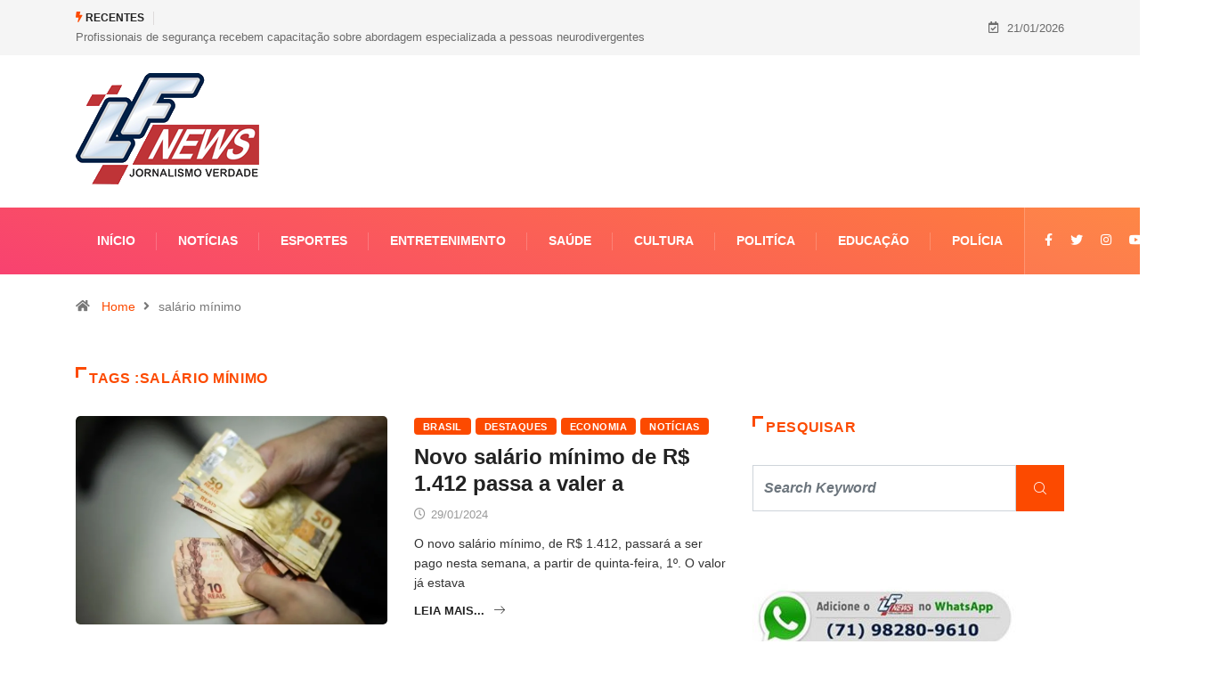

--- FILE ---
content_type: text/html; charset=UTF-8
request_url: https://lfnews.com.br/etiquetas/salario-minimo/
body_size: 29421
content:
<!DOCTYPE html><html lang="pt-BR" class="" data-skin="light"><head><script data-no-optimize="1">var litespeed_docref=sessionStorage.getItem("litespeed_docref");litespeed_docref&&(Object.defineProperty(document,"referrer",{get:function(){return litespeed_docref}}),sessionStorage.removeItem("litespeed_docref"));</script> <meta charset="UTF-8"><meta name='robots' content='index, follow, max-image-preview:large, max-snippet:-1, max-video-preview:-1' /><meta name="viewport" content="width=device-width, initial-scale=1, maximum-scale=5"><meta name="description" content="LF News - Portal de notícias de Lauro de Freitas, da Região Metropolitana de Salvador e de toda Bahia." /><title>Arquivo de salário mínimo - LF News</title><link rel="canonical" href="https://lfnews.com.br/etiquetas/salario-minimo/" /><meta property="og:locale" content="pt_BR" /><meta property="og:type" content="article" /><meta property="og:title" content="Arquivo de salário mínimo" /><meta property="og:url" content="https://lfnews.com.br/etiquetas/salario-minimo/" /><meta property="og:site_name" content="LF News" /><meta name="twitter:card" content="summary_large_image" /> <script type="application/ld+json" class="yoast-schema-graph">{"@context":"https://schema.org","@graph":[{"@type":"CollectionPage","@id":"https://lfnews.com.br/etiquetas/salario-minimo/","url":"https://lfnews.com.br/etiquetas/salario-minimo/","name":"Arquivo de salário mínimo - LF News","isPartOf":{"@id":"https://lfnews.com.br/#website"},"primaryImageOfPage":{"@id":"https://lfnews.com.br/etiquetas/salario-minimo/#primaryimage"},"image":{"@id":"https://lfnews.com.br/etiquetas/salario-minimo/#primaryimage"},"thumbnailUrl":"https://lfnews.com.br/wp-content/uploads/2024/01/IMG_7634.webp","breadcrumb":{"@id":"https://lfnews.com.br/etiquetas/salario-minimo/#breadcrumb"},"inLanguage":"pt-BR"},{"@type":"ImageObject","inLanguage":"pt-BR","@id":"https://lfnews.com.br/etiquetas/salario-minimo/#primaryimage","url":"https://lfnews.com.br/wp-content/uploads/2024/01/IMG_7634.webp","contentUrl":"https://lfnews.com.br/wp-content/uploads/2024/01/IMG_7634.webp","width":768,"height":512},{"@type":"BreadcrumbList","@id":"https://lfnews.com.br/etiquetas/salario-minimo/#breadcrumb","itemListElement":[{"@type":"ListItem","position":1,"name":"Início","item":"https://lfnews.com.br/"},{"@type":"ListItem","position":2,"name":"salário mínimo"}]},{"@type":"WebSite","@id":"https://lfnews.com.br/#website","url":"https://lfnews.com.br/","name":"LF News","description":"Portal de notícias de Lauro de Freitas, da Região Metropolitana de Salvador e de toda Bahia.","publisher":{"@id":"https://lfnews.com.br/#organization"},"potentialAction":[{"@type":"SearchAction","target":{"@type":"EntryPoint","urlTemplate":"https://lfnews.com.br/?s={search_term_string}"},"query-input":{"@type":"PropertyValueSpecification","valueRequired":true,"valueName":"search_term_string"}}],"inLanguage":"pt-BR"},{"@type":"Organization","@id":"https://lfnews.com.br/#organization","name":"LF News","url":"https://lfnews.com.br/","logo":{"@type":"ImageObject","inLanguage":"pt-BR","@id":"https://lfnews.com.br/#/schema/logo/image/","url":"https://lfnews.com.br/wp-content/uploads/2019/07/logooo.fw_.png","contentUrl":"https://lfnews.com.br/wp-content/uploads/2019/07/logooo.fw_.png","width":206,"height":125,"caption":"LF News"},"image":{"@id":"https://lfnews.com.br/#/schema/logo/image/"},"sameAs":["https://www.facebook.com/lfnewsbahia/","https://www.instagram.com/lfnewsbrasil"]}]}</script> <link rel='dns-prefetch' href='//www.googletagmanager.com' /><link rel="alternate" type="application/rss+xml" title="Feed para LF News &raquo;" href="https://lfnews.com.br/feed/" /><link rel="alternate" type="application/rss+xml" title="Feed de comentários para LF News &raquo;" href="https://lfnews.com.br/comments/feed/" /><link rel="alternate" type="application/rss+xml" title="Feed de tag para LF News &raquo; salário mínimo" href="https://lfnews.com.br/etiquetas/salario-minimo/feed/" />
<script id="lfnew-ready" type="litespeed/javascript">window.advanced_ads_ready=function(e,a){a=a||"complete";var d=function(e){return"interactive"===a?"loading"!==e:"complete"===e};d(document.readyState)?e():document.addEventListener("readystatechange",(function(a){d(a.target.readyState)&&e()}),{once:"interactive"===a})},window.advanced_ads_ready_queue=window.advanced_ads_ready_queue||[]</script> <style id='wp-img-auto-sizes-contain-inline-css' type='text/css'>img:is([sizes=auto i],[sizes^="auto," i]){contain-intrinsic-size:3000px 1500px}
/*# sourceURL=wp-img-auto-sizes-contain-inline-css */</style><style id="litespeed-ccss">body:after{content:url(https://lfnews.com.br/wp-content/plugins/instagram-feed-pro/img/sbi-sprite.png);display:none}:root{--wp--preset--aspect-ratio--square:1;--wp--preset--aspect-ratio--4-3:4/3;--wp--preset--aspect-ratio--3-4:3/4;--wp--preset--aspect-ratio--3-2:3/2;--wp--preset--aspect-ratio--2-3:2/3;--wp--preset--aspect-ratio--16-9:16/9;--wp--preset--aspect-ratio--9-16:9/16;--wp--preset--color--black:#000000;--wp--preset--color--cyan-bluish-gray:#abb8c3;--wp--preset--color--white:#ffffff;--wp--preset--color--pale-pink:#f78da7;--wp--preset--color--vivid-red:#cf2e2e;--wp--preset--color--luminous-vivid-orange:#ff6900;--wp--preset--color--luminous-vivid-amber:#fcb900;--wp--preset--color--light-green-cyan:#7bdcb5;--wp--preset--color--vivid-green-cyan:#00d084;--wp--preset--color--pale-cyan-blue:#8ed1fc;--wp--preset--color--vivid-cyan-blue:#0693e3;--wp--preset--color--vivid-purple:#9b51e0;--wp--preset--gradient--vivid-cyan-blue-to-vivid-purple:linear-gradient(135deg,rgba(6,147,227,1) 0%,rgb(155,81,224) 100%);--wp--preset--gradient--light-green-cyan-to-vivid-green-cyan:linear-gradient(135deg,rgb(122,220,180) 0%,rgb(0,208,130) 100%);--wp--preset--gradient--luminous-vivid-amber-to-luminous-vivid-orange:linear-gradient(135deg,rgba(252,185,0,1) 0%,rgba(255,105,0,1) 100%);--wp--preset--gradient--luminous-vivid-orange-to-vivid-red:linear-gradient(135deg,rgba(255,105,0,1) 0%,rgb(207,46,46) 100%);--wp--preset--gradient--very-light-gray-to-cyan-bluish-gray:linear-gradient(135deg,rgb(238,238,238) 0%,rgb(169,184,195) 100%);--wp--preset--gradient--cool-to-warm-spectrum:linear-gradient(135deg,rgb(74,234,220) 0%,rgb(151,120,209) 20%,rgb(207,42,186) 40%,rgb(238,44,130) 60%,rgb(251,105,98) 80%,rgb(254,248,76) 100%);--wp--preset--gradient--blush-light-purple:linear-gradient(135deg,rgb(255,206,236) 0%,rgb(152,150,240) 100%);--wp--preset--gradient--blush-bordeaux:linear-gradient(135deg,rgb(254,205,165) 0%,rgb(254,45,45) 50%,rgb(107,0,62) 100%);--wp--preset--gradient--luminous-dusk:linear-gradient(135deg,rgb(255,203,112) 0%,rgb(199,81,192) 50%,rgb(65,88,208) 100%);--wp--preset--gradient--pale-ocean:linear-gradient(135deg,rgb(255,245,203) 0%,rgb(182,227,212) 50%,rgb(51,167,181) 100%);--wp--preset--gradient--electric-grass:linear-gradient(135deg,rgb(202,248,128) 0%,rgb(113,206,126) 100%);--wp--preset--gradient--midnight:linear-gradient(135deg,rgb(2,3,129) 0%,rgb(40,116,252) 100%);--wp--preset--font-size--small:13px;--wp--preset--font-size--medium:20px;--wp--preset--font-size--large:36px;--wp--preset--font-size--x-large:42px;--wp--preset--spacing--20:0.44rem;--wp--preset--spacing--30:0.67rem;--wp--preset--spacing--40:1rem;--wp--preset--spacing--50:1.5rem;--wp--preset--spacing--60:2.25rem;--wp--preset--spacing--70:3.38rem;--wp--preset--spacing--80:5.06rem;--wp--preset--shadow--natural:6px 6px 9px rgba(0, 0, 0, 0.2);--wp--preset--shadow--deep:12px 12px 50px rgba(0, 0, 0, 0.4);--wp--preset--shadow--sharp:6px 6px 0px rgba(0, 0, 0, 0.2);--wp--preset--shadow--outlined:6px 6px 0px -3px rgba(255, 255, 255, 1), 6px 6px rgba(0, 0, 0, 1);--wp--preset--shadow--crisp:6px 6px 0px rgba(0, 0, 0, 1)}#ays_tooltip{width:auto;padding:3px;box-sizing:border-box;word-break:keep-all;-webkit-hyphens:none;white-space:nowrap}#ays_tooltip p{margin:0;padding:0}.wslu-hover-content{display:none;z-index:1}.xs_social_share_widget.wslu-theme-font-no .xs-social-follower-label,.xs_social_share_widget.wslu-theme-font-no .xs-social-follower-text{font-family:Helvetica,sans-serif}:root{--blue:#007bff;--indigo:#6610f2;--purple:#6f42c1;--pink:#e83e8c;--red:#dc3545;--orange:#fd7e14;--yellow:#ffc107;--green:#28a745;--teal:#20c997;--cyan:#17a2b8;--white:#fff;--gray:#6c757d;--gray-dark:#343a40;--primary:#007bff;--secondary:#6c757d;--success:#28a745;--info:#17a2b8;--warning:#ffc107;--danger:#dc3545;--light:#f8f9fa;--dark:#343a40;--breakpoint-xs:0;--breakpoint-sm:576px;--breakpoint-md:768px;--breakpoint-lg:992px;--breakpoint-xl:1200px;--font-family-sans-serif:-apple-system,BlinkMacSystemFont,"Segoe UI",Roboto,"Helvetica Neue",Arial,sans-serif,"Apple Color Emoji","Segoe UI Emoji","Segoe UI Symbol";--font-family-monospace:SFMono-Regular,Menlo,Monaco,Consolas,"Liberation Mono","Courier New",monospace}*,::after,::before{box-sizing:border-box}html{font-family:sans-serif;line-height:1.15;-webkit-text-size-adjust:100%;-ms-text-size-adjust:100%;-ms-overflow-style:scrollbar}@-ms-viewport{width:device-width}article,header,nav{display:block}body{margin:0;font-family:-apple-system,BlinkMacSystemFont,"Segoe UI",Roboto,"Helvetica Neue",Arial,sans-serif,"Apple Color Emoji","Segoe UI Emoji","Segoe UI Symbol";font-size:1rem;font-weight:400;line-height:1.5;color:#212529;text-align:left;background-color:#fff}h1,h3{margin-top:0;margin-bottom:.5rem}p{margin-top:0;margin-bottom:1rem}ol,ul{margin-top:0;margin-bottom:1rem}a{color:#007bff;text-decoration:none;background-color:#fff0;-webkit-text-decoration-skip:objects}img{vertical-align:middle;border-style:none}button{border-radius:0}button,input{margin:0;font-family:inherit;font-size:inherit;line-height:inherit}button,input{overflow:visible}button{text-transform:none}button,html [type=button]{-webkit-appearance:button}[type=button]::-moz-focus-inner,button::-moz-focus-inner{padding:0;border-style:none}[type=search]{outline-offset:-2px;-webkit-appearance:none}[type=search]::-webkit-search-cancel-button,[type=search]::-webkit-search-decoration{-webkit-appearance:none}::-webkit-file-upload-button{font:inherit;-webkit-appearance:button}h1,h3{margin-bottom:.5rem;font-family:inherit;font-weight:500;line-height:1.2;color:inherit}h1{font-size:2.5rem}h3{font-size:1.75rem}.img-fluid{max-width:100%;height:auto}.container{width:100%;padding-right:15px;padding-left:15px;margin-right:auto;margin-left:auto}@media (min-width:576px){.container{max-width:540px}}@media (min-width:768px){.container{max-width:720px}}@media (min-width:992px){.container{max-width:960px}}@media (min-width:1200px){.container{max-width:1140px}}.row{display:-webkit-box;display:-ms-flexbox;display:flex;-ms-flex-wrap:wrap;flex-wrap:wrap;margin-right:-15px;margin-left:-15px}.col-lg-12,.col-lg-3,.col-lg-4,.col-lg-8,.col-lg-9,.col-md-12,.col-md-4,.col-md-8{position:relative;width:100%;min-height:1px;padding-right:15px;padding-left:15px}@media (min-width:768px){.col-md-4{-webkit-box-flex:0;-ms-flex:0 0 33.333333%;flex:0 0 33.333333%;max-width:33.333333%}.col-md-8{-webkit-box-flex:0;-ms-flex:0 0 66.666667%;flex:0 0 66.666667%;max-width:66.666667%}.col-md-12{-webkit-box-flex:0;-ms-flex:0 0 100%;flex:0 0 100%;max-width:100%}}@media (min-width:992px){.col-lg-3{-webkit-box-flex:0;-ms-flex:0 0 25%;flex:0 0 25%;max-width:25%}.col-lg-4{-webkit-box-flex:0;-ms-flex:0 0 33.333333%;flex:0 0 33.333333%;max-width:33.333333%}.col-lg-8{-webkit-box-flex:0;-ms-flex:0 0 66.666667%;flex:0 0 66.666667%;max-width:66.666667%}.col-lg-9{-webkit-box-flex:0;-ms-flex:0 0 75%;flex:0 0 75%;max-width:75%}.col-lg-12{-webkit-box-flex:0;-ms-flex:0 0 100%;flex:0 0 100%;max-width:100%}}.form-control{display:block;width:100%;padding:.375rem .75rem;font-size:1rem;line-height:1.5;color:#495057;background-color:#fff;background-clip:padding-box;border:1px solid #ced4da;border-radius:.25rem}.form-control::-ms-expand{background-color:#fff0;border:0}.form-control::-webkit-input-placeholder{color:#6c757d;opacity:1}.form-control::-moz-placeholder{color:#6c757d;opacity:1}.form-control:-ms-input-placeholder{color:#6c757d;opacity:1}.form-control::-ms-input-placeholder{color:#6c757d;opacity:1}.collapse{display:none}.input-group{position:relative;display:-webkit-box;display:-ms-flexbox;display:flex;-ms-flex-wrap:wrap;flex-wrap:wrap;-webkit-box-align:stretch;-ms-flex-align:stretch;align-items:stretch;width:100%}.input-group>.form-control{position:relative;-webkit-box-flex:1;-ms-flex:1 1 auto;flex:1 1 auto;width:1%;margin-bottom:0}.input-group>.form-control:not(:last-child){border-top-right-radius:0;border-bottom-right-radius:0}.nav{display:-webkit-box;display:-ms-flexbox;display:flex;-ms-flex-wrap:wrap;flex-wrap:wrap;padding-left:0;margin-bottom:0;list-style:none}.nav-link{display:block;padding:.5rem 1rem}.nav-tabs{border-bottom:1px solid #dee2e6}.tab-content>.tab-pane{display:none}.tab-content>.active{display:block}.navbar{position:relative;display:-webkit-box;display:-ms-flexbox;display:flex;-ms-flex-wrap:wrap;flex-wrap:wrap;-webkit-box-align:center;-ms-flex-align:center;align-items:center;-webkit-box-pack:justify;-ms-flex-pack:justify;justify-content:space-between;padding:.5rem 1rem}.navbar-nav{display:-webkit-box;display:-ms-flexbox;display:flex;-webkit-box-orient:vertical;-webkit-box-direction:normal;-ms-flex-direction:column;flex-direction:column;padding-left:0;margin-bottom:0;list-style:none}.navbar-nav .nav-link{padding-right:0;padding-left:0}.navbar-collapse{-ms-flex-preferred-size:100%;flex-basis:100%;-webkit-box-flex:1;-ms-flex-positive:1;flex-grow:1;-webkit-box-align:center;-ms-flex-align:center;align-items:center}.navbar-toggler{padding:.25rem .75rem;font-size:1.25rem;line-height:1;background-color:#fff0;border:1px solid #fff0;border-radius:.25rem}.navbar-toggler-icon{display:inline-block;width:1.5em;height:1.5em;vertical-align:middle;content:"";background:no-repeat center center;background-size:100% 100%}@media (min-width:992px){.navbar-expand-lg{-webkit-box-orient:horizontal;-webkit-box-direction:normal;-ms-flex-flow:row nowrap;flex-flow:row nowrap;-webkit-box-pack:start;-ms-flex-pack:start;justify-content:flex-start}.navbar-expand-lg .navbar-nav{-webkit-box-orient:horizontal;-webkit-box-direction:normal;-ms-flex-direction:row;flex-direction:row}.navbar-expand-lg .navbar-nav .nav-link{padding-right:.5rem;padding-left:.5rem}.navbar-expand-lg .navbar-collapse{display:-webkit-box!important;display:-ms-flexbox!important;display:flex!important;-ms-flex-preferred-size:auto;flex-basis:auto}.navbar-expand-lg .navbar-toggler{display:none}}.navbar-light .navbar-nav .nav-link{color:rgb(0 0 0/.5)}.navbar-light .navbar-toggler{color:rgb(0 0 0/.5);border-color:rgb(0 0 0/.1)}.navbar-light .navbar-toggler-icon{background-image:url(data:image/svg+xml;charset=utf8,%3Csvg\ viewBox=\'0\ 0\ 30\ 30\'\ xmlns=\'http://www.w3.org/2000/svg\'%3E%3Cpath\ stroke=\'rgba\(0,\ 0,\ 0,\ 0.5\)\'\ stroke-width=\'2\'\ stroke-linecap=\'round\'\ stroke-miterlimit=\'10\'\ d=\'M4\ 7h22M4\ 15h22M4\ 23h22\'/%3E%3C/svg%3E)}.breadcrumb{display:-webkit-box;display:-ms-flexbox;display:flex;-ms-flex-wrap:wrap;flex-wrap:wrap;padding:.75rem 1rem;margin-bottom:1rem;list-style:none;background-color:#e9ecef;border-radius:.25rem}.progress-bar{display:-webkit-box;display:-ms-flexbox;display:flex;-webkit-box-orient:vertical;-webkit-box-direction:normal;-ms-flex-direction:column;flex-direction:column;-webkit-box-pack:center;-ms-flex-pack:center;justify-content:center;color:#fff;text-align:center;background-color:#007bff}.media{display:-webkit-box;display:-ms-flexbox;display:flex;-webkit-box-align:start;-ms-flex-align:start;align-items:flex-start}.media-body{-webkit-box-flex:1;-ms-flex:1;flex:1}.modal-dialog{position:relative;width:auto;margin:.5rem}.modal-content{position:relative;display:-webkit-box;display:-ms-flexbox;display:flex;-webkit-box-orient:vertical;-webkit-box-direction:normal;-ms-flex-direction:column;flex-direction:column;width:100%;background-color:#fff;background-clip:padding-box;border:1px solid rgb(0 0 0/.2);border-radius:.3rem;outline:0}@media (min-width:576px){.modal-dialog{max-width:500px;margin:1.75rem auto}}@media (min-width:992px){.modal-lg{max-width:800px}}.carousel{position:relative}.carousel-inner{position:relative;width:100%;overflow:hidden}.carousel-item{position:relative;display:none;-webkit-box-align:center;-ms-flex-align:center;align-items:center;width:100%;-webkit-backface-visibility:hidden;backface-visibility:hidden;-webkit-perspective:1000px;perspective:1000px}.carousel-item.active{display:block}.clearfix::after{display:block;clear:both;content:""}.d-none{display:none!important}.align-self-center{-ms-flex-item-align:center!important;align-self:center!important}.text-right{text-align:right!important}.ts-icon{font-family:"ts-iconfont"!important;speak:none;font-style:normal;font-weight:400;font-variant:normal;text-transform:none;line-height:1;-webkit-font-smoothing:antialiased;-moz-osx-font-smoothing:grayscale}.ts-icon-menu:before{content:""}.ts-icon-youtube:before{content:""}.ts-icon-instagram:before{content:""}.ts-icon-facebook-f:before{content:""}.ts-icon-calendar-check:before{content:""}.ts-icon-home-solid:before{content:""}.ts-icon-clock-regular:before{content:""}.ts-icon-angle-right:before{content:""}.ts-icon-bolt:before{content:""}.ts-icon-twitter:before{content:""}.ts-icon-search1:before{content:""}:focus{outline:0}.mfp-hide{display:none!important}button::-moz-focus-inner{padding:0;border:0}body{line-height:22px;font-size:14px;color:#333;font-weight:400;border:0;margin:0;padding:0;-webkit-font-smoothing:antialiased;-moz-osx-font-smoothing:grayscale;font-display:swap}h1,h3{color:#222;font-weight:700;font-display:swap}h1{font-size:36px;line-height:44px}h3{font-size:24px;line-height:28px}a:link,a:visited{text-decoration:none}a{color:#fc4a00}.clearfix:after{display:block;width:100%;content:""}.sidebar .widget .widget-title{letter-spacing:.64px;color:#fc4a00;line-height:25px;font-weight:800;font-size:16px;text-transform:uppercase}.sidebar .widget .widget-title .title-angle-shap{display:inline-block;padding:0 0 0 15px;position:relative}.sidebar .widget .widget-title .title-angle-shap:before,.sidebar .widget .widget-title .title-angle-shap:after{position:absolute;top:0;content:"";background:#fc4a00;left:0}.sidebar .widget .widget-title .title-angle-shap:before{width:3px;height:12px}.sidebar .widget .widget-title .title-angle-shap:after{width:12px;height:3px}.sidebar .widget .widget-title{color:#222}.sidebar .widget .widget-title .title-angle-shap:before,.sidebar .widget .widget-title .title-angle-shap:after{background:#222}.post-title{font-size:18px;font-weight:600;color:#222;line-height:24px}.post-title a{color:#222}.post-title.lg{font-size:36px;font-weight:700;line-height:42px;letter-spacing:.45px}a.post-cat{position:relative;left:0;top:0;background:#fc4a00;color:#fff;padding:0 10px;font-size:11px;font-weight:700;display:inline-block;line-height:20px;text-transform:uppercase;margin-bottom:7px;z-index:1;margin-right:5px;height:19px;border-radius:4px;-webkit-border-radius:4px;-ms-border-radius:4px;letter-spacing:.44px}a.post-cat:last-child{margin-right:0}a.post-cat.only-color{padding:0;height:auto;background:#fff0;margin-bottom:0}.post-date{margin-right:10px;font-size:13px;color:#999}.post-date i{margin-right:2px}.main-container{padding-top:40px}.main-container{padding-bottom:40px}img{-ms-interpolation-mode:bicubic;border:0;height:auto;max-width:100%;vertical-align:middle}img[class*=wp-image-]{margin-top:10px;margin-bottom:10px}p{margin:0 0 25px}.post .post-media{width:calc(100% - 0px);position:relative;overflow:hidden}.post .entry-header .post-title.lg{margin-bottom:20px;word-wrap:break-word}.post .entry-header .post-meta{margin-bottom:25px;padding-left:0}.post .entry-header .post-meta li{display:inline-block;margin-right:20px}.post .entry-header .post-meta li:last-child{margin-right:0}.post .entry-header .post-meta li i{vertical-align:middle}.sidebar .widget{margin-bottom:40px}.sidebar .widget .widget-title{font-size:16px;font-weight:700;position:relative;margin:0 0 30px}.sidebar .widget.widget_media_image img{margin-top:0}.sidebar .widget.widget_search{padding:0;border:0}.sidebar .widget.widget_search .form-control{font-style:italic;font-weight:600;border-radius:0}.sidebar .widget.widget_search .input-group-btn{background:#fc4a00;color:#fff;padding:0 20px;border:none}.sidebar .widget.widget_search .input-group-btn i{line-height:52px}.sidebar ul{border:0;padding:0;list-style:none}.sidebar ul li{border-bottom:1px dashed #eee;padding-bottom:10px;margin-bottom:10px}.sidebar ul li:last-child{border-bottom:0;padding-bottom:0;margin-bottom:0}.sidebar ul li a{color:#666}.blog-single .post .post-media{margin-bottom:30px;border-radius:5px;-webkit-border-radius:5px;-ms-border-radius:5px}.breadcrumb{background:#fff0;padding:25px 0 17px;margin-bottom:0}.breadcrumb li{padding-right:10px;color:#777;font-size:14px;font-weight:400;line-height:22px}.breadcrumb li a{padding:0 9px}.breadcrumb li:last-child i{padding-right:10px}body{overflow-x:hidden;color:#333}img{-ms-interpolation-mode:bicubic;border:0;height:auto;max-width:100%;vertical-align:middle}img[class*=wp-image-]{margin-top:10px;margin-bottom:10px}p{margin:0 0 25px}.post .post-media{width:calc(100% - 0px);position:relative;overflow:hidden}.post .entry-header .post-title.lg{margin-bottom:20px;word-wrap:break-word}.post .entry-header .post-meta{margin-bottom:25px;padding-left:0}.post .entry-header .post-meta li{display:inline-block;margin-right:20px}.post .entry-header .post-meta li:last-child{margin-right:0}.post .entry-header .post-meta li i{vertical-align:middle}.sidebar .widget{margin-bottom:40px}.sidebar .widget .widget-title{font-size:16px;font-weight:700;position:relative;margin:0 0 30px}.sidebar .widget.widget_media_image img{margin-top:0}.sidebar .widget.widget_search{padding:0;border:0}.sidebar .widget.widget_search .form-control{font-style:italic;font-weight:600;border-radius:0}.sidebar .widget.widget_search .input-group-btn{background:#fc4a00;color:#fff;padding:0 20px;border:none}.sidebar .widget.widget_search .input-group-btn i{line-height:52px}.sidebar ul{border:0;padding:0;list-style:none}.sidebar ul li{border-bottom:1px dashed #eee;padding-bottom:10px;margin-bottom:10px}.sidebar ul li:last-child{border-bottom:0;padding-bottom:0;margin-bottom:0}.sidebar ul li a{color:#666}.blog-single .post .post-media{margin-bottom:30px;border-radius:5px;-webkit-border-radius:5px;-ms-border-radius:5px}.breadcrumb{background:#fff0;padding:25px 0 17px;margin-bottom:0}.breadcrumb li{padding-right:10px;color:#777;font-size:14px;font-weight:400;line-height:22px}.breadcrumb li a{padding:0 9px}.breadcrumb li:last-child i{padding-right:10px}.topbar .top-info{display:inline-block;list-style-type:none;padding:5px 0;margin:0}.topbar .top-info li{font-size:14px;display:inline-block}.topbar .top-info li i{margin-right:6px}.topbar .top-info li{padding-right:15px;border-right:1px solid #e2e2e2}.topbar.topbar-gray{background-color:#f5f5f5}.topbar.topbar-gray .tranding-bg-white .tranding-bar .trending-slide-bg{border-bottom:none}.topbar.topbar-gray .tranding-bg-white .tranding-bar .trending-slide-bg .trending-title{background:#fff0;color:#222;padding:0 10px 0 0;margin-right:5px;border-right:1px solid #dedbdb}.topbar.topbar-gray .tranding-bg-white .tranding-bar .trending-slide-bg .trending-title i{color:#fc4a00}.topbar.topbar-gray .tranding-bg-white .tranding-bar .trending-slide-bg .post-title{color:#6b6b6b}.topbar.topbar-gray .top-info li{color:#6b6b6b;font-size:13px;border-right:none;padding-right:0}.social-links{margin:0}.social-links li{display:inline-block;list-style-type:none;padding:0 10px}.social-links li a{color:#222}.social-links li:last-child{padding-right:0}.header-middle-area{padding:20px 0}.logo{display:inline-block}.logo img{width:100%;max-width:220px}.logo-light{display:none}.logo-dark{display:block}.header .navbar-light{padding:0}.header .navbar-light .navbar-toggler{outline:none;border:none}.header .navbar-light .navbar-toggler-icon{background-image:none;color:#fff;font-size:24px;vertical-align:middle;background:#cc4209;padding:7px 0;width:40px}.header .navbar-light .navbar-nav>li{padding:0 24px;position:relative}.header .navbar-light .navbar-nav>li:before{position:absolute;right:0;content:"";width:1px;height:20px;background:#e2e2e2;top:0;bottom:0;margin:auto}.header .navbar-light .navbar-nav>li>a{line-height:70px;position:relative;padding:0}.header .navbar-light .navbar-nav>li:last-child:before{display:none}.header .navbar-light .navbar-nav>li:last-child>a:before{display:none}.header .navbar-light .navbar-nav li a{font-weight:700;color:#222;text-transform:uppercase;font-size:13px}.header .navbar-light .nav-search-area{margin-left:auto}.header .navbar-light .nav-search-area a{padding:0;width:35px;height:auto;min-height:35px;line-height:35px;text-align:center;background:#222;color:#fff;border-radius:50%;-webkit-border-radius:50%;-ms-border-radius:50%;font-size:14px}.header .navbar-light .nav-search-area a i{vertical-align:middle;font-weight:700}.header-gradient{background-image:linear-gradient(20deg,#f84270 0%,#fe803b 100%)}.header-gradient .navbar-light .navbar-nav>li>a{color:#fff;font-size:14px}.header-gradient .navbar-light .navbar-nav>li:before{background:rgb(255 255 255/.2)}.header-gradient .navbar-light .navbar-nav>li:after{position:absolute;content:"";width:1px;height:100%;background:rgb(255 255 255/.2);top:0;bottom:0;left:0;opacity:0}.header-gradient .navbar-light .social-links{background:rgb(255 255 255/.05);padding:0 20px 0 12px;border-left:1px solid rgb(255 255 255/.2);border-right:1px solid rgb(255 255 255/.2)}.header-gradient .navbar-light .social-links li a{color:#fff;line-height:70px}.header-gradient .navbar-light .nav-search-area .header-search-icon a{background:rgb(255 255 255/.1);border-radius:0;-webkit-border-radius:0;-ms-border-radius:0;border-right:1px solid rgb(255 255 255/.2);width:65px;height:auto;line-height:70px;display:inline-block}.modal-searchPanel .xs-search-group{position:relative}.modal-searchPanel .xs-search-group input:not([type=submit]){height:70px;background-color:#fff0;border-radius:50px;border:2px solid #fff;color:#fff;padding:0 30px}.modal-searchPanel .xs-search-group input:not([type=submit])::-webkit-input-placeholder{color:#fff}.modal-searchPanel .xs-search-group input:not([type=submit])::-moz-placeholder{color:#fff}.modal-searchPanel .xs-search-group input:not([type=submit]):-ms-input-placeholder{color:#fff}.modal-searchPanel .xs-search-group input:not([type=submit]):-moz-placeholder{color:#fff}.modal-searchPanel .xs-search-group .search-button{background-color:#fff0;border:0;padding:0;color:#fff;position:absolute;right:0;top:50%;-webkit-transform:translateY(-50%);transform:translateY(-50%);height:100%;width:70px;border-radius:0 50px 50px 0}.ts-search-form .form-control{height:60px;border-radius:36px!important}.ts-search-form.modal-searchPanel .xs-search-panel{margin:0}.header.header-gradient .social-links{margin-left:auto;display:-webkit-box;display:-ms-flexbox;display:flex}.header.header-gradient .nav-search-area{margin-left:0}.tranding-bar .trending-slide{position:relative;padding:8px 0}.tranding-bar .trending-slide .trending-title{display:inline-block;font-size:12px;padding:6px 10px;line-height:15px;text-transform:uppercase;position:relative;margin:0 15px 0 0;font-weight:700;padding:0 10px 0 0;margin-right:5px;border-right:1px solid #dedbdb}.tranding-bar .trending-slide .trending-title i{color:#fc4a00}.tranding-bar .trending-slide .carousel-inner{width:auto;display:inline-block;vertical-align:middle}.tranding-bar .trending-slide .post-title{color:#fff;margin:0;font-size:13px;line-height:24px;font-weight:400}.tranding-bg-white .tranding-bar .trending-slide-bg{background:#fff0;padding-left:0;padding-right:0;border-bottom:1px solid #eaeaea}.tranding-bg-white .tranding-bar .trending-slide-bg.trending-slide .post-title{color:#222}.post-list-item .recen-tab-menu.nav-tabs{margin:0 0 0 10px;border-bottom:none}.post-list-item .recen-tab-menu.nav-tabs li{-ms-flex-preferred-size:0;flex-basis:0%;-ms-flex-positive:1;-webkit-box-flex:1;flex-grow:1;max-width:100%;text-align:center;margin-bottom:-2px;border-bottom:none;padding-bottom:0}.post-list-item .recen-tab-menu.nav-tabs li a{font-size:16px;text-transform:uppercase;color:#999;line-height:30px;font-weight:800;position:relative;display:block;letter-spacing:.64px}.post-list-item .recen-tab-menu.nav-tabs li a:before,.post-list-item .recen-tab-menu.nav-tabs li a:after{position:absolute;top:0;content:"";background:#fc4a00;left:0;opacity:0}.post-list-item .recen-tab-menu.nav-tabs li a:before{width:3px;height:12px}.post-list-item .recen-tab-menu.nav-tabs li a:after{width:12px;height:3px}.post-list-item .recen-tab-menu.nav-tabs li a.active{color:#fc4a00}.post-list-item .recen-tab-menu.nav-tabs li a.active:before,.post-list-item .recen-tab-menu.nav-tabs li a.active:after{opacity:1}.post-list-item .recen-tab-menu.nav-tabs li a.active span{opacity:0}.post-list-item .recen-tab-menu.nav-tabs li a span{width:5px;height:5px;border-radius:50%;-webkit-border-radius:50%;-ms-border-radius:50%;background:#d3d3d3;position:absolute;top:0;margin-right:5px;left:-3px;bottom:0;margin:auto}.post-list-item .post-thumb{position:relative}.post-list-item .post-thumb .post-index{position:absolute;top:-4px;left:12px;background:#fc4a00;display:block;border-radius:50%;color:#fff;width:20px;height:20px;font-size:11px;text-align:center;line-height:18px;border:2px solid #fff}.post-list-item .post-content .media-body{padding-left:20px;-ms-flex-item-align:center;-ms-grid-row-align:center;align-self:center}.post-list-item .post-content .post-title{margin-bottom:4px;line-height:18px}.post-list-item .post-tab-list .post-content{margin-top:30px}.blog-single .post-meta{margin-bottom:10px;padding-left:0;position:relative}.blog-single .post-meta li{font-size:14px;display:inline-block;position:relative;font-weight:400;color:#666}.blog-single .post-meta li i{margin-right:6px;font-size:15px}.blog-single ul li{line-height:28px}.post-thumb-bg .post-thumb{-webkit-box-flex:0;-ms-flex:0 0 38%;flex:0 0 38%;width:38%;display:block;-webkit-box-ordinal-group:1;-ms-flex-order:0;order:0}.post-thumb-bg .post-thumb a{padding-bottom:80%;display:block;border-radius:4px;-webkit-border-radius:4px;-ms-border-radius:4px;overflow:hidden}.post-thumb-bg .post-thumb .digiqole-sm-bg-img{width:100%;height:100%;position:absolute;background-size:cover;display:block;border-radius:4px}.post-thumb-bg .post-thumb.post-thumb-radius{-webkit-box-flex:0;-ms-flex:0 0 27%;flex:0 0 27%;width:27%}.post-thumb-bg .post-thumb.post-thumb-radius a{padding-bottom:92%}.post-thumb-bg .post-thumb.post-thumb-radius .digiqole-sm-bg-img{border-radius:50%}.reading-progressbar{position:fixed;top:0;z-index:33;width:100%;background-color:#676666}.progress-container{width:100%;height:4px;background:#fff0}.progress-bar{height:4px;background:#676666;width:0%}.mfp-hide{display:none!important}:root{--size:100px;--bord:15px}@media (min-width:992px) and (max-width:1200px){.header .navbar-light .navbar-nav>li{padding:0 18px}.container{max-width:1140px}}@media (max-width:1024px){.container{max-width:100%}}@media (min-width:768px) and (max-width:991px){.header .navbar-collapse{position:absolute;left:0;top:100%;width:100%;z-index:22;background:#222}.header .navbar-light .navbar-nav>li>a{line-height:50px;color:#fff}.header .navbar-light .navbar-nav>li::before{display:none}}@media (max-width:767px){h1{font-size:30px;line-height:36px}.post-title.lg{font-size:26px;line-height:30px}.tranding-bar .trending-slide .trending-title{margin-bottom:5px}.xs-center,ul.social-links.text-right{text-align:center!important}.topbar{padding-top:10px}.topbar.topbar-gray{padding-bottom:10px}.topbar.topbar-gray .tranding-bg-white .tranding-bar .trending-slide-bg{text-align:center}.topbar.topbar-gray .tranding-bg-white .tranding-bar .trending-slide-bg .trending-title{display:block}.topbar.topbar-gray .tranding-bg-white .tranding-bar .trending-slide-bg .post-title{line-height:15px}.header-middle-area .banner-img{display:none}.header-middle-area .logo-area{text-align:center}.logo{max-width:160px}.header .navbar-collapse{position:absolute;left:0;top:100%;width:100%;z-index:22;background:#222}.header .navbar-light .navbar-nav>li>a{line-height:50px;color:#fff}.header .navbar-light .navbar-nav>li::before{display:none}.topbar .top-info{padding-bottom:15px}.trending-slide .carousel-inner{height:25px;overflow:hidden}.trending-slide .carousel-inner .post-title{line-height:28px!important}.post-title.lg{font-size:26px;line-height:30px}}.progress-bar{background-color:#000}body{color:#333}h1,h3,.post-title,.post-title a{color:#222}a{color:#fc4a00}.post-list-item .recen-tab-menu.nav-tabs li a:before,.post-list-item .recen-tab-menu.nav-tabs li a:after,.sidebar .widget .widget-title .title-angle-shap:before,.sidebar .widget .widget-title .title-angle-shap:after,.post-list-item .post-thumb .post-index,.sidebar .widget.widget_search .input-group-btn{background:#fc4a00}.post-list-item .recen-tab-menu.nav-tabs li a.active,.topbar.topbar-gray .tranding-bg-white .tranding-bar .trending-slide-bg .trending-title i,.sidebar .widget .widget-title{color:#fc4a00}@media (min-width:1024px){.header .navbar-light .nav-search-area a,.header-gradient .navbar-light .social-links li a,.header .navbar-light .navbar-nav>li>a,.header-gradient .navbar-light .nav-search-area .header-search-icon a{line-height:75px}}body{background-color:#fff}.mfp-hide{display:none!important}button::-moz-focus-inner{padding:0;border:0}.ekit-wid-con .ekit-review-card--date,.ekit-wid-con .ekit-review-card--desc{grid-area:date}.ekit-wid-con .ekit-review-card--image{width:60px;height:60px;grid-area:thumbnail;min-width:60px;border-radius:50%;background-color:#eae9f7;display:-webkit-box;display:-ms-flexbox;display:flex;-webkit-box-pack:center;-ms-flex-pack:center;justify-content:center;-webkit-box-align:center;-ms-flex-align:center;align-items:center;padding:1rem;position:relative}.ekit-wid-con .ekit-review-card--thumbnail{grid-area:thumbnail;padding-right:1rem}.ekit-wid-con .ekit-review-card--name{grid-area:name;font-size:14px;font-weight:700;margin:0 0 .25rem 0}.ekit-wid-con .ekit-review-card--stars{grid-area:stars;color:#f4be28;font-size:13px;line-height:20px}.ekit-wid-con .ekit-review-card--comment{grid-area:comment;font-size:16px;line-height:22px;font-weight:400;color:#32323d}.ekit-wid-con .ekit-review-card--actions{grid-area:actions}.ekit-wid-con .ekit-review-card--posted-on{display:-webkit-box;display:-ms-flexbox;display:flex;grid-area:posted-on}#ays_tooltip{display:none;position:absolute;z-index:999999999;background-color:#fff;background-repeat:no-repeat;background-position:center center;background-size:cover;opacity:1;border:1px solid #b7b7b7;border-radius:3px;box-shadow:#fff0 0 0 15px 1px;color:red;padding:5px 5px;text-transform:none}#ays_tooltip>*{color:red;font-size:12px;letter-spacing:0}#ays_tooltip_block{font-size:12px;backdrop-filter:blur(0)}@media screen and (max-width:768px){#ays_tooltip{font-size:12px}#ays_tooltip>*{font-size:12px}}:root{--ea-color-main:#275cde}</style><link rel="preload" data-asynced="1" data-optimized="2" as="style" onload="this.onload=null;this.rel='stylesheet'" href="https://lfnews.com.br/wp-content/litespeed/css/6b6a8d69daf625d2c6303d4500a8e5a4.css?ver=3dcdd" /><script data-optimized="1" type="litespeed/javascript" data-src="https://lfnews.com.br/wp-content/plugins/litespeed-cache/assets/js/css_async.min.js"></script> <style id='classic-theme-styles-inline-css' type='text/css'>/*! This file is auto-generated */
.wp-block-button__link{color:#fff;background-color:#32373c;border-radius:9999px;box-shadow:none;text-decoration:none;padding:calc(.667em + 2px) calc(1.333em + 2px);font-size:1.125em}.wp-block-file__button{background:#32373c;color:#fff;text-decoration:none}
/*# sourceURL=/wp-includes/css/classic-themes.min.css */</style><style id='global-styles-inline-css' type='text/css'>:root{--wp--preset--aspect-ratio--square: 1;--wp--preset--aspect-ratio--4-3: 4/3;--wp--preset--aspect-ratio--3-4: 3/4;--wp--preset--aspect-ratio--3-2: 3/2;--wp--preset--aspect-ratio--2-3: 2/3;--wp--preset--aspect-ratio--16-9: 16/9;--wp--preset--aspect-ratio--9-16: 9/16;--wp--preset--color--black: #000000;--wp--preset--color--cyan-bluish-gray: #abb8c3;--wp--preset--color--white: #ffffff;--wp--preset--color--pale-pink: #f78da7;--wp--preset--color--vivid-red: #cf2e2e;--wp--preset--color--luminous-vivid-orange: #ff6900;--wp--preset--color--luminous-vivid-amber: #fcb900;--wp--preset--color--light-green-cyan: #7bdcb5;--wp--preset--color--vivid-green-cyan: #00d084;--wp--preset--color--pale-cyan-blue: #8ed1fc;--wp--preset--color--vivid-cyan-blue: #0693e3;--wp--preset--color--vivid-purple: #9b51e0;--wp--preset--gradient--vivid-cyan-blue-to-vivid-purple: linear-gradient(135deg,rgb(6,147,227) 0%,rgb(155,81,224) 100%);--wp--preset--gradient--light-green-cyan-to-vivid-green-cyan: linear-gradient(135deg,rgb(122,220,180) 0%,rgb(0,208,130) 100%);--wp--preset--gradient--luminous-vivid-amber-to-luminous-vivid-orange: linear-gradient(135deg,rgb(252,185,0) 0%,rgb(255,105,0) 100%);--wp--preset--gradient--luminous-vivid-orange-to-vivid-red: linear-gradient(135deg,rgb(255,105,0) 0%,rgb(207,46,46) 100%);--wp--preset--gradient--very-light-gray-to-cyan-bluish-gray: linear-gradient(135deg,rgb(238,238,238) 0%,rgb(169,184,195) 100%);--wp--preset--gradient--cool-to-warm-spectrum: linear-gradient(135deg,rgb(74,234,220) 0%,rgb(151,120,209) 20%,rgb(207,42,186) 40%,rgb(238,44,130) 60%,rgb(251,105,98) 80%,rgb(254,248,76) 100%);--wp--preset--gradient--blush-light-purple: linear-gradient(135deg,rgb(255,206,236) 0%,rgb(152,150,240) 100%);--wp--preset--gradient--blush-bordeaux: linear-gradient(135deg,rgb(254,205,165) 0%,rgb(254,45,45) 50%,rgb(107,0,62) 100%);--wp--preset--gradient--luminous-dusk: linear-gradient(135deg,rgb(255,203,112) 0%,rgb(199,81,192) 50%,rgb(65,88,208) 100%);--wp--preset--gradient--pale-ocean: linear-gradient(135deg,rgb(255,245,203) 0%,rgb(182,227,212) 50%,rgb(51,167,181) 100%);--wp--preset--gradient--electric-grass: linear-gradient(135deg,rgb(202,248,128) 0%,rgb(113,206,126) 100%);--wp--preset--gradient--midnight: linear-gradient(135deg,rgb(2,3,129) 0%,rgb(40,116,252) 100%);--wp--preset--font-size--small: 13px;--wp--preset--font-size--medium: 20px;--wp--preset--font-size--large: 36px;--wp--preset--font-size--x-large: 42px;--wp--preset--spacing--20: 0.44rem;--wp--preset--spacing--30: 0.67rem;--wp--preset--spacing--40: 1rem;--wp--preset--spacing--50: 1.5rem;--wp--preset--spacing--60: 2.25rem;--wp--preset--spacing--70: 3.38rem;--wp--preset--spacing--80: 5.06rem;--wp--preset--shadow--natural: 6px 6px 9px rgba(0, 0, 0, 0.2);--wp--preset--shadow--deep: 12px 12px 50px rgba(0, 0, 0, 0.4);--wp--preset--shadow--sharp: 6px 6px 0px rgba(0, 0, 0, 0.2);--wp--preset--shadow--outlined: 6px 6px 0px -3px rgb(255, 255, 255), 6px 6px rgb(0, 0, 0);--wp--preset--shadow--crisp: 6px 6px 0px rgb(0, 0, 0);}:where(.is-layout-flex){gap: 0.5em;}:where(.is-layout-grid){gap: 0.5em;}body .is-layout-flex{display: flex;}.is-layout-flex{flex-wrap: wrap;align-items: center;}.is-layout-flex > :is(*, div){margin: 0;}body .is-layout-grid{display: grid;}.is-layout-grid > :is(*, div){margin: 0;}:where(.wp-block-columns.is-layout-flex){gap: 2em;}:where(.wp-block-columns.is-layout-grid){gap: 2em;}:where(.wp-block-post-template.is-layout-flex){gap: 1.25em;}:where(.wp-block-post-template.is-layout-grid){gap: 1.25em;}.has-black-color{color: var(--wp--preset--color--black) !important;}.has-cyan-bluish-gray-color{color: var(--wp--preset--color--cyan-bluish-gray) !important;}.has-white-color{color: var(--wp--preset--color--white) !important;}.has-pale-pink-color{color: var(--wp--preset--color--pale-pink) !important;}.has-vivid-red-color{color: var(--wp--preset--color--vivid-red) !important;}.has-luminous-vivid-orange-color{color: var(--wp--preset--color--luminous-vivid-orange) !important;}.has-luminous-vivid-amber-color{color: var(--wp--preset--color--luminous-vivid-amber) !important;}.has-light-green-cyan-color{color: var(--wp--preset--color--light-green-cyan) !important;}.has-vivid-green-cyan-color{color: var(--wp--preset--color--vivid-green-cyan) !important;}.has-pale-cyan-blue-color{color: var(--wp--preset--color--pale-cyan-blue) !important;}.has-vivid-cyan-blue-color{color: var(--wp--preset--color--vivid-cyan-blue) !important;}.has-vivid-purple-color{color: var(--wp--preset--color--vivid-purple) !important;}.has-black-background-color{background-color: var(--wp--preset--color--black) !important;}.has-cyan-bluish-gray-background-color{background-color: var(--wp--preset--color--cyan-bluish-gray) !important;}.has-white-background-color{background-color: var(--wp--preset--color--white) !important;}.has-pale-pink-background-color{background-color: var(--wp--preset--color--pale-pink) !important;}.has-vivid-red-background-color{background-color: var(--wp--preset--color--vivid-red) !important;}.has-luminous-vivid-orange-background-color{background-color: var(--wp--preset--color--luminous-vivid-orange) !important;}.has-luminous-vivid-amber-background-color{background-color: var(--wp--preset--color--luminous-vivid-amber) !important;}.has-light-green-cyan-background-color{background-color: var(--wp--preset--color--light-green-cyan) !important;}.has-vivid-green-cyan-background-color{background-color: var(--wp--preset--color--vivid-green-cyan) !important;}.has-pale-cyan-blue-background-color{background-color: var(--wp--preset--color--pale-cyan-blue) !important;}.has-vivid-cyan-blue-background-color{background-color: var(--wp--preset--color--vivid-cyan-blue) !important;}.has-vivid-purple-background-color{background-color: var(--wp--preset--color--vivid-purple) !important;}.has-black-border-color{border-color: var(--wp--preset--color--black) !important;}.has-cyan-bluish-gray-border-color{border-color: var(--wp--preset--color--cyan-bluish-gray) !important;}.has-white-border-color{border-color: var(--wp--preset--color--white) !important;}.has-pale-pink-border-color{border-color: var(--wp--preset--color--pale-pink) !important;}.has-vivid-red-border-color{border-color: var(--wp--preset--color--vivid-red) !important;}.has-luminous-vivid-orange-border-color{border-color: var(--wp--preset--color--luminous-vivid-orange) !important;}.has-luminous-vivid-amber-border-color{border-color: var(--wp--preset--color--luminous-vivid-amber) !important;}.has-light-green-cyan-border-color{border-color: var(--wp--preset--color--light-green-cyan) !important;}.has-vivid-green-cyan-border-color{border-color: var(--wp--preset--color--vivid-green-cyan) !important;}.has-pale-cyan-blue-border-color{border-color: var(--wp--preset--color--pale-cyan-blue) !important;}.has-vivid-cyan-blue-border-color{border-color: var(--wp--preset--color--vivid-cyan-blue) !important;}.has-vivid-purple-border-color{border-color: var(--wp--preset--color--vivid-purple) !important;}.has-vivid-cyan-blue-to-vivid-purple-gradient-background{background: var(--wp--preset--gradient--vivid-cyan-blue-to-vivid-purple) !important;}.has-light-green-cyan-to-vivid-green-cyan-gradient-background{background: var(--wp--preset--gradient--light-green-cyan-to-vivid-green-cyan) !important;}.has-luminous-vivid-amber-to-luminous-vivid-orange-gradient-background{background: var(--wp--preset--gradient--luminous-vivid-amber-to-luminous-vivid-orange) !important;}.has-luminous-vivid-orange-to-vivid-red-gradient-background{background: var(--wp--preset--gradient--luminous-vivid-orange-to-vivid-red) !important;}.has-very-light-gray-to-cyan-bluish-gray-gradient-background{background: var(--wp--preset--gradient--very-light-gray-to-cyan-bluish-gray) !important;}.has-cool-to-warm-spectrum-gradient-background{background: var(--wp--preset--gradient--cool-to-warm-spectrum) !important;}.has-blush-light-purple-gradient-background{background: var(--wp--preset--gradient--blush-light-purple) !important;}.has-blush-bordeaux-gradient-background{background: var(--wp--preset--gradient--blush-bordeaux) !important;}.has-luminous-dusk-gradient-background{background: var(--wp--preset--gradient--luminous-dusk) !important;}.has-pale-ocean-gradient-background{background: var(--wp--preset--gradient--pale-ocean) !important;}.has-electric-grass-gradient-background{background: var(--wp--preset--gradient--electric-grass) !important;}.has-midnight-gradient-background{background: var(--wp--preset--gradient--midnight) !important;}.has-small-font-size{font-size: var(--wp--preset--font-size--small) !important;}.has-medium-font-size{font-size: var(--wp--preset--font-size--medium) !important;}.has-large-font-size{font-size: var(--wp--preset--font-size--large) !important;}.has-x-large-font-size{font-size: var(--wp--preset--font-size--x-large) !important;}
:where(.wp-block-post-template.is-layout-flex){gap: 1.25em;}:where(.wp-block-post-template.is-layout-grid){gap: 1.25em;}
:where(.wp-block-term-template.is-layout-flex){gap: 1.25em;}:where(.wp-block-term-template.is-layout-grid){gap: 1.25em;}
:where(.wp-block-columns.is-layout-flex){gap: 2em;}:where(.wp-block-columns.is-layout-grid){gap: 2em;}
:root :where(.wp-block-pullquote){font-size: 1.5em;line-height: 1.6;}
/*# sourceURL=global-styles-inline-css */</style><link rel='preload' as='style' id='digiqole-all-style-css' href='https://lfnews.com.br/wp-content/themes/digiqole/assets/css/all.css' type='text/css' media='all' /><style id='digiqole-master-inline-css' type='text/css'>.progress-bar{ background-color : #000}
        html.fonts-loaded body{ font-family: Roboto }
        .body-box-layout{ 
            background-image:url();;
            background-repeat: no-repeat;
            background-position: center;
            background-size: cover;
            background-attachment: fixed;
         }
        body,
        .post-navigation .post-previous a p, .post-navigation .post-next a p,
        .dark-mode .blog-single .post-meta li,
        .dark-mode .wp-block-quote p,
        .dark-mode .wp-block-quote::before,
        .dark-mode .wp-block-quote cite,
        .dark-mode .view-review-list .xs-review-date,
        .dark-mode .view-review-list .xs-reviewer-author,
        .dark-mode .breadcrumb li,
        .dark-mode .post-meta span,
        .dark-mode .post-meta span a,
        .dark-mode .tranding-bg-white .tranding-bar .trending-slide-bg.trending-slide .post-title a,
        .dark-mode .blog-single .post-meta li.post-author a{
           color:  #333333;
        }

        h1, h2, h3, h4, h5, h6,
        .post-title,
        .post-navigation span,
        .post-title a,
        .dark-mode .error-page .error-code,
        .dark-mode.archive .entry-blog-summery .readmore-btn,
        .dark-mode .entry-blog-summery.ts-post .readmore-btn,
        .dark-mode .apsc-icons-wrapper.apsc-theme-2 .apsc-each-profile a,
        .dark-mode .ts-author-content .comment a{
            color:  #222222;
        }


        .dark-mode .apsc-icons-wrapper.apsc-theme-2 .apsc-each-profile a{
            color: #222222 !important;
        }
        .dark-mode .blog-single .post .post-body{
            background: transparent;
        }

        html.fonts-loaded h1,
        html.fonts-loaded h2{
            font-family: Barlow;
        }
        html.fonts-loaded h3{ 
            font-family: Barlow;
        }

        html.fonts-loaded h4{ 
            font-family: Barlow;
        }

        a,
        .entry-header .entry-title a:hover,
        .sidebar ul li a:hover,
        .breadcrumb a:hover {
            color: #fc4a00;
            transition: all ease 500ms;
        }
      
        .btn-primary:hover,
        .switch__background,
        .switch__mouth,
        .switch__eye-left,
        .switch__eye-right{
         background: #e74907;
         border-color: #e74907;;
        }

        .tag-lists a:hover,
        .tagcloud a:hover,
        .owl-carousel .owl-dots .owl-dot.active span,
        .blog-single .tag-lists a:hover {
            border-color: #fc4a00;
        }

        blockquote.wp-block-quote, .wp-block-quote, .wp-block-quote:not(.is-large):not(.is-style-large), .wp-block-pullquote blockquote,
         blockquote.wp-block-pullquote, .wp-block-quote.is-large, .wp-block-quote.is-style-large{
            border-left-color: #fc4a00;
        }
        
        .post .post-footer .readmore,
        .post .post-media .video-link-btn a,
        .post-list-item .recen-tab-menu.nav-tabs li a:before, 
        .post-list-item .recen-tab-menu.nav-tabs li a:after,
        .blog-single .xs-review-box .xs-review .xs-btn:hover,
        .blog-single .tag-lists span,
        .tag-lists a:hover, .tagcloud a:hover,
        .heading-style3 .block-title .title-angle-shap:before, 
        .heading-style3 .block-title .title-angle-shap:after,
         .heading-style3 .widget-title .title-angle-shap:before, 
         .heading-style3 .widget-title .title-angle-shap:after, 
         .sidebar .widget .block-title .title-angle-shap:before,
          .sidebar .widget .block-title .title-angle-shap:after, 
          .sidebar .widget .widget-title .title-angle-shap:before, 
        .sidebar .widget .widget-title .title-angle-shap:after,
        .pagination li.active a, .pagination li:hover a,
        .owl-carousel .owl-dots .owl-dot.active span,
        .main-pagination .swiper-pagination-bullet-active,
        .swiper-pagination .swiper-pagination-bullet-active,
        .header .navbar-light .ekit-wid-con .digiqole-elementskit-menu
         .elementskit-navbar-nav > li.active > a:before,
         .trending-light .tranding-bar .trending-slide .trending-title,
        .post-list-item .post-thumb .tab-post-count, .post-list-item .post-thumb .post-index,
        .woocommerce ul.products li.product .button,.woocommerce ul.products li.product .added_to_cart,
        .woocommerce nav.woocommerce-pagination ul li a:focus, .woocommerce nav.woocommerce-pagination ul li a:hover, .woocommerce nav.woocommerce-pagination ul li span.current,
        .woocommerce #respond input#submit.alt, .woocommerce a.button.alt, .woocommerce button.button.alt, .woocommerce input.button.alt,.sponsor-web-link a:hover i, .woocommerce .widget_price_filter .ui-slider .ui-slider-range,
        .woocommerce span.onsale,
        .not-found .input-group-btn,
        .btn,
        .BackTo,
        .sidebar .widget.widget_search .input-group-btn,
        .woocommerce ul.products li.product .added_to_cart:hover, .woocommerce #respond input#submit.alt:hover, .woocommerce a.button.alt:hover, .woocommerce button.button.alt:hover, 
        .footer-social li a,
        .digiqole-video-post .video-item .post-video .ts-play-btn,
        .blog-single .post-meta .social-share i.fa-share,
        .social-share i.ts-icon-share,
        .woocommerce input.button.alt:hover,
        .woocommerce .widget_price_filter .ui-slider .ui-slider-handle,
        #preloader,
        .main-slider .swiper-button-next:hover,
        .main-slider .swiper-button-prev:hover,
        .main-slider .owl-dots .owl-dot.swiper-pagination-bullet-active,
        .main-slider .owl-dots .swiper-pagination-bullet.swiper-pagination-bullet-active,
        .main-slider .swiper-pagination .owl-dot.swiper-pagination-bullet-active,
        .main-slider .swiper-pagination .swiper-pagination-bullet.swiper-pagination-bullet-active,
        .main-slider .main-pagination .owl-dot.swiper-pagination-bullet-active,
        .main-slider .main-pagination .swiper-pagination-bullet.swiper-pagination-bullet-active,
        .weekend-top .owl-dots .owl-dot.swiper-pagination-bullet-active,
        .weekend-top .owl-dots .swiper-pagination-bullet.swiper-pagination-bullet-active,
        .weekend-top .swiper-pagination .owl-dot.swiper-pagination-bullet-active,
        .weekend-top .swiper-pagination .swiper-pagination-bullet.swiper-pagination-bullet-active,
        .featured-tab-item .nav-tabs .nav-link.active:before,
        .post-slider .swiper-pagination .swiper-pagination-bullet.swiper-pagination-bullet-active,
        .blog-single .post-meta .social-share .ts-icon-share {
            background: #fc4a00;
        }
        .owl-carousel.owl-loaded .owl-nav .owl-next.disabled, 
        .owl-carousel.owl-loaded .owl-nav .owl-prev.disabled,
        .ts-about-image-wrapper.owl-carousel.owl-theme .owl-nav [class*=owl-]:hover{
            background: #fc4a00 !important;
        }

        .ts-footer .recent-posts-widget .post-content .post-title a:hover,
        .post-list-item .recen-tab-menu.nav-tabs li a.active,
        .ts-footer .footer-left-widget .footer-social li a:hover,
         .ts-footer .footer-widget .footer-social li a:hover,
         .heading-style3 .block-title, .heading-style3 .widget-title,
         .topbar.topbar-gray .tranding-bg-white .tranding-bar .trending-slide-bg .trending-title i,
         .sidebar .widget .block-title, .sidebar .widget .widget-title,
         .header .navbar-light .ekit-wid-con .digiqole-elementskit-menu .elementskit-navbar-nav .dropdown-item.active,
         .header .navbar-light .ekit-wid-con .digiqole-elementskit-menu .elementskit-navbar-nav li a:hover,
         .social-links li a:hover,
         .post-title a:hover,
         .video-tab-list .post-tab-list li a.active h4.post-title, .video-tab-list .post-tab-list li a:hover h4.post-title,
         .featured-tab-item .nav-tabs .nav-link.active .tab-head > span.tab-text-title,
         .woocommerce ul.products li.product .price, 
         .woocommerce ul.products li.product .woocommerce-loop-product__title:hover,
         .load-more-btn .digiqole-post-grid-loadmore:hover,
         .blog-single .post-meta li.meta-post-view,
         .ts-overlay-style .post-meta-info li.active i,
         .blog-single .post-meta li a:hover {
            color: #fc4a00;
        }
        
        .post-layout-style5 .post-meta li.meta-post-view .ts-icon {
            color: #fc4a00!important;
        }
      
        
            .header .navbar-light .ekit-wid-con .digiqole-elementskit-menu{
               height: 75px;
            }
            @media(min-width: 1024px){
                .header-gradient-area .navbar-light .ekit-wid-con .digiqole-elementskit-menu .elementskit-navbar-nav > li > a,
                .header.header-gradient .navbar-light .ekit-wid-con .digiqole-elementskit-menu .elementskit-navbar-nav > li > a, 
                .header .navbar-light .ekit-wid-con .digiqole-elementskit-menu .elementskit-navbar-nav > li > a,
                 .header .navbar-light .nav-search-area a, .header-gradient .navbar-light .social-links li a, 
                 .header .navbar-light .navbar-nav > li > a, 
               .header-gradient .navbar-light .nav-search-area .header-search-icon a{
                   line-height: 75px;
               }
            }
        
     
            html.fonts-loaded .header .navbar-light .navbar-nav li ul.dropdown-menu li a,
            html.fonts-loaded .header .navbar-light .ekit-wid-con .digiqole-elementskit-menu .elementskit-navbar-nav li ul li a,
            html.fonts-loaded .header .navbar-light .ekit-wid-con .digiqole-elementskit-menu .elementskit-navbar-nav li .elementskit-dropdown li a{
                   color: ;
                   font-size: 12px;
                }
            
            html.fonts-loaded .header-gradient-area .navbar-light .ekit-wid-con .digiqole-elementskit-menu .elementskit-navbar-nav > li > a,
            html.fonts-loaded .header.header-gradient .navbar-light .ekit-wid-con .digiqole-elementskit-menu .elementskit-navbar-nav > li > a,
            html.fonts-loaded .header .navbar-light .ekit-wid-con .digiqole-elementskit-menu .elementskit-navbar-nav > li > a,
            html.fonts-loaded .header .navbar-light .nav-search-area a,
            html.fonts-loaded .header-gradient .navbar-light .social-links li a,
            html.fonts-loaded .header .navbar-light .navbar-nav > li > a,
            html.fonts-loaded .header-gradient .navbar-light .nav-search-area .header-search-icon a{
                font-family: Roboto;
                font-size: px; 
                font-weight: px; 
                }
            .ts-footer{
            padding-top:70px;
            padding-bottom:20px;
         }
      body,
      .dark-mode .ts-author-media,
      .dark-mode .ts-author-content::before,
      .dark-mode .ts-author-content::after,
      .dark-mode .post-layout-style4 .post-single .entry-header{
         background-color: #ffffff;
      }
     
      .ts-footer{
          background-color: #222222;
          background-repeat:no-repeat;
          background-size: cover;
          
          
      }
      .newsletter-form span,
      .ts-footer .widget-title span{
        background-color: #222222;
      }

      .ts-footer-classic .widget-title,
      .ts-footer-classic h3,
      .ts-footer-classic h4,
      .ts-footer .widget-title,
      .ts-footer-classic .contact h3{
          color: #fff;
      }
      .ts-footer p,
      .ts-footer .list-arrow li a,
      .ts-footer .menu li a,
      .ts-footer .service-time li,
      .ts-footer .list-arrow li::before, 
      .ts-footer .footer-info li,
      .ts-footer .footer-left-widget .footer-social li a, .ts-footer .footer-widget .footer-social li a,
      .ts-footer .footer-left-widget p, .ts-footer .footer-widget p,
      .ts-footer .recent-posts-widget .post-content .post-title a,
      .ts-footer .menu li::before{
        color: #fff;
      }

     
     
      .copy-right{
         background-color: #101010;
      }
      .copy-right .copyright-text p{
         color: #fff;
      }
      
/*# sourceURL=digiqole-master-inline-css */</style> <script type="litespeed/javascript" data-src="https://lfnews.com.br/wp-includes/js/jquery/jquery.min.js" id="jquery-core-js"></script> <script id="xs_front_main_js-js-extra" type="litespeed/javascript">var rest_config={"rest_url":"https://lfnews.com.br/wp-json/","nonce":"fd50f84ecd","insta_enabled":""}</script> <script id="advanced-ads-advanced-js-js-extra" type="litespeed/javascript">var advads_options={"blog_id":"1","privacy":{"enabled":!1,"state":"not_needed"}}</script> <script id="xs_social_custom-js-extra" type="litespeed/javascript">var rest_api_conf={"siteurl":"https://lfnews.com.br","nonce":"fd50f84ecd","root":"https://lfnews.com.br/wp-json/"};var wsluFrontObj={"resturl":"https://lfnews.com.br/wp-json/","rest_nonce":"fd50f84ecd"}</script> 
 <script type="litespeed/javascript" data-src="https://www.googletagmanager.com/gtag/js?id=GT-NM2HLF7" id="google_gtagjs-js"></script> <script id="google_gtagjs-js-after" type="litespeed/javascript">window.dataLayer=window.dataLayer||[];function gtag(){dataLayer.push(arguments)}
gtag("set","linker",{"domains":["lfnews.com.br"]});gtag("js",new Date());gtag("set","developer_id.dZTNiMT",!0);gtag("config","GT-NM2HLF7")</script> <link rel="https://api.w.org/" href="https://lfnews.com.br/wp-json/" /><link rel="alternate" title="JSON" type="application/json" href="https://lfnews.com.br/wp-json/wp/v2/tags/232" /><link rel="EditURI" type="application/rsd+xml" title="RSD" href="https://lfnews.com.br/xmlrpc.php?rsd" /><meta name="generator" content="Site Kit by Google 1.170.0" /><script type="litespeed/javascript">var advadsCfpQueue=[];var advadsCfpAd=function(adID){if('undefined'==typeof advadsProCfp){advadsCfpQueue.push(adID)}else{advadsProCfp.addElement(adID)}}</script> <meta name="generator" content="Elementor 3.33.3; features: e_font_icon_svg, additional_custom_breakpoints; settings: css_print_method-internal, google_font-enabled, font_display-swap"><style>.e-con.e-parent:nth-of-type(n+4):not(.e-lazyloaded):not(.e-no-lazyload),
				.e-con.e-parent:nth-of-type(n+4):not(.e-lazyloaded):not(.e-no-lazyload) * {
					background-image: none !important;
				}
				@media screen and (max-height: 1024px) {
					.e-con.e-parent:nth-of-type(n+3):not(.e-lazyloaded):not(.e-no-lazyload),
					.e-con.e-parent:nth-of-type(n+3):not(.e-lazyloaded):not(.e-no-lazyload) * {
						background-image: none !important;
					}
				}
				@media screen and (max-height: 640px) {
					.e-con.e-parent:nth-of-type(n+2):not(.e-lazyloaded):not(.e-no-lazyload),
					.e-con.e-parent:nth-of-type(n+2):not(.e-lazyloaded):not(.e-no-lazyload) * {
						background-image: none !important;
					}
				}</style> <script type="litespeed/javascript">(function(w,d,s,l,i){w[l]=w[l]||[];w[l].push({'gtm.start':new Date().getTime(),event:'gtm.js'});var f=d.getElementsByTagName(s)[0],j=d.createElement(s),dl=l!='dataLayer'?'&l='+l:'';j.async=!0;j.src='https://www.googletagmanager.com/gtm.js?id='+i+dl;f.parentNode.insertBefore(j,f)})(window,document,'script','dataLayer','GTM-K5S55TNF')</script> <link rel="icon" href="https://lfnews.com.br/wp-content/uploads/2019/07/logooo.fw_-150x150.png" sizes="32x32" /><link rel="icon" href="https://lfnews.com.br/wp-content/uploads/2019/07/logooo.fw_.png" sizes="192x192" /><link rel="apple-touch-icon" href="https://lfnews.com.br/wp-content/uploads/2019/07/logooo.fw_.png" /><meta name="msapplication-TileImage" content="https://lfnews.com.br/wp-content/uploads/2019/07/logooo.fw_.png" /><script data-cfasync="false" nonce="b2e67fe4-280e-4a00-a85f-0432367e39ae">try{(function(w,d){!function(j,k,l,m){if(j.zaraz)console.error("zaraz is loaded twice");else{j[l]=j[l]||{};j[l].executed=[];j.zaraz={deferred:[],listeners:[]};j.zaraz._v="5874";j.zaraz._n="b2e67fe4-280e-4a00-a85f-0432367e39ae";j.zaraz.q=[];j.zaraz._f=function(n){return async function(){var o=Array.prototype.slice.call(arguments);j.zaraz.q.push({m:n,a:o})}};for(const p of["track","set","debug"])j.zaraz[p]=j.zaraz._f(p);j.zaraz.init=()=>{var q=k.getElementsByTagName(m)[0],r=k.createElement(m),s=k.getElementsByTagName("title")[0];s&&(j[l].t=k.getElementsByTagName("title")[0].text);j[l].x=Math.random();j[l].w=j.screen.width;j[l].h=j.screen.height;j[l].j=j.innerHeight;j[l].e=j.innerWidth;j[l].l=j.location.href;j[l].r=k.referrer;j[l].k=j.screen.colorDepth;j[l].n=k.characterSet;j[l].o=(new Date).getTimezoneOffset();if(j.dataLayer)for(const t of Object.entries(Object.entries(dataLayer).reduce((u,v)=>({...u[1],...v[1]}),{})))zaraz.set(t[0],t[1],{scope:"page"});j[l].q=[];for(;j.zaraz.q.length;){const w=j.zaraz.q.shift();j[l].q.push(w)}r.defer=!0;for(const x of[localStorage,sessionStorage])Object.keys(x||{}).filter(z=>z.startsWith("_zaraz_")).forEach(y=>{try{j[l]["z_"+y.slice(7)]=JSON.parse(x.getItem(y))}catch{j[l]["z_"+y.slice(7)]=x.getItem(y)}});r.referrerPolicy="origin";r.src="/cdn-cgi/zaraz/s.js?z="+btoa(encodeURIComponent(JSON.stringify(j[l])));q.parentNode.insertBefore(r,q)};["complete","interactive"].includes(k.readyState)?zaraz.init():j.addEventListener("DOMContentLoaded",zaraz.init)}}(w,d,"zarazData","script");window.zaraz._p=async d$=>new Promise(ea=>{if(d$){d$.e&&d$.e.forEach(eb=>{try{const ec=d.querySelector("script[nonce]"),ed=ec?.nonce||ec?.getAttribute("nonce"),ee=d.createElement("script");ed&&(ee.nonce=ed);ee.innerHTML=eb;ee.onload=()=>{d.head.removeChild(ee)};d.head.appendChild(ee)}catch(ef){console.error(`Error executing script: ${eb}\n`,ef)}});Promise.allSettled((d$.f||[]).map(eg=>fetch(eg[0],eg[1])))}ea()});zaraz._p({"e":["(function(w,d){})(window,document)"]});})(window,document)}catch(e){throw fetch("/cdn-cgi/zaraz/t"),e;};</script></head><body class="archive tag tag-salario-minimo tag-232 wp-custom-logo wp-theme-digiqole sidebar-active elementor-default elementor-kit-136724 aa-prefix-lfnew-" >
<noscript>
<iframe data-lazyloaded="1" src="about:blank" data-litespeed-src="https://www.googletagmanager.com/ns.html?id=GTM-K5S55TNF" height="0" width="0" style="display:none;visibility:hidden"></iframe>
</noscript><div class="body-inner-content"><div class="topbar topbar-gray"><div class="container"><div class="row"><div class="col-md-8"><div class="tranding-bg-white"><div class="tranding-bar"><div id="tredingcarousel" class="trending-slide carousel slide trending-slide-bg" data-ride="carousel"><p class="trending-title">
<i class="ts-icon ts-icon-bolt"></i> Recentes</p><div class="carousel-inner"><div class="carousel-item active">
<a class="post-title title-small"
href="https://lfnews.com.br/profissionais-de-seguranca-recebem-capacitacao-sobre-abordagem-especializada-a-pessoas-neurodivergentes/">Profissionais de segurança recebem capacitação sobre abordagem especializada a pessoas neurodivergentes</a></div><div class="carousel-item">
<a class="post-title title-small"
href="https://lfnews.com.br/em-visita-do-governador-a-coaraci-rosemberg-entrega-ambulancia-nova-para-fortalecer-saude-do-municipio/">Em visita do governador a Coaraci, Rosemberg entrega ambulância nova para fortalecer saúde do município</a></div><div class="carousel-item">
<a class="post-title title-small"
href="https://lfnews.com.br/coaraci-recebe-entregas-do-governo-do-estado-com-foco-em-educacao-saude-e-desenvolvimento-rural/">Coaraci recebe entregas do Governo do Estado com foco em educação, saúde e desenvolvimento rural</a></div><div class="carousel-item">
<a class="post-title title-small"
href="https://lfnews.com.br/ritmo-acelerado-caetano-e-wagner-visitam-obras-da-policlinica-de-camacari/">Ritmo acelerado: Caetano e Wagner visitam obras da Policlínica de Camaçari</a></div></div></div></div></div></div><div class="col-md-4 xs-center align-self-center text-right"><ul class="top-info"><li><i class="ts-icon ts-icon-calendar-check" aria-hidden="true"></i>
21/01/2026</li></ul></div></div></div></div><div class="header-middle-area"><div class="container"><div class="row"><div class="col-md-4 col-lg-3 align-self-center"><div class="logo-area">
<a rel='home' class="logo" href="https://lfnews.com.br/">
<img data-lazyloaded="1" src="[data-uri]" width="220" height="33" class="img-fluid logo-light" data-src="https://lfnews.com.br/wp-content/uploads/2019/07/logooo.fw_.png"
alt="LF News">
<img data-lazyloaded="1" src="[data-uri]" width="220" height="33" class="img-fluid logo-dark" data-src="https://lfnews.com.br/wp-content/uploads/2019/07/logooo.fw_.png"
alt="LF News">
</a></div></div><div class="col-md-8 col-lg-9 align-self-center"><div class="banner-img text-right"> <script type="litespeed/javascript">var _ning_embed={"id":"137514","width":728,"height":90}</script><script type="litespeed/javascript" data-src="https://lfnews.com.br?_dnembed=true"></script> </div></div></div></div></div><header id="header" class="header header-gradient"><div class=" header-wrapper navbar-sticky "><div class="container"><nav class="navbar navbar-expand-lg navbar-light">
<a class="logo d-none" href="https://lfnews.com.br/">
<img data-lazyloaded="1" src="[data-uri]" width="206" height="125" class="img-fluid" data-src="https://lfnews.com.br/wp-content/uploads/2019/07/logooo.fw_.png"
alt="LF News">
</a>
<button class="navbar-toggler" type="button" data-toggle="collapse"
data-target="#primary-nav" aria-controls="primary-nav" aria-expanded="false"
aria-label="Toggle navigation">
<span class="navbar-toggler-icon"><i class="ts-icon ts-icon-menu"></i></span>
</button><div id="primary-nav" class="collapse navbar-collapse"><ul id="main-menu" class="navbar-nav"><li id="menu-item-137633" class="menu-item menu-item-type-post_type menu-item-object-page menu-item-137633 nav-item"><a href="https://lfnews.com.br/inicio-2/" class="nav-link">Início</a></li><li id="menu-item-3090" class="menu-item menu-item-type-taxonomy menu-item-object-category menu-item-3090 nav-item"><a href="https://lfnews.com.br/categorias/noticias/" class="nav-link">Notícias</a></li><li id="menu-item-3089" class="menu-item menu-item-type-taxonomy menu-item-object-category menu-item-3089 nav-item"><a href="https://lfnews.com.br/categorias/esportes/" class="nav-link">Esportes</a></li><li id="menu-item-3088" class="menu-item menu-item-type-taxonomy menu-item-object-category menu-item-3088 nav-item"><a href="https://lfnews.com.br/categorias/entretenimento/" class="nav-link">Entretenimento</a></li><li id="menu-item-3091" class="menu-item menu-item-type-taxonomy menu-item-object-category menu-item-3091 nav-item"><a href="https://lfnews.com.br/categorias/saude/" class="nav-link">Saúde</a></li><li id="menu-item-3093" class="menu-item menu-item-type-taxonomy menu-item-object-category menu-item-3093 nav-item"><a href="https://lfnews.com.br/categorias/cultura/" class="nav-link">Cultura</a></li><li id="menu-item-3095" class="menu-item menu-item-type-taxonomy menu-item-object-category menu-item-3095 nav-item"><a href="https://lfnews.com.br/categorias/politica/" class="nav-link">Politíca</a></li><li id="menu-item-3870" class="menu-item menu-item-type-taxonomy menu-item-object-category menu-item-3870 nav-item"><a href="https://lfnews.com.br/categorias/educacao/" class="nav-link">Educação</a></li><li id="menu-item-3871" class="menu-item menu-item-type-taxonomy menu-item-object-category menu-item-3871 nav-item"><a href="https://lfnews.com.br/categorias/policia/" class="nav-link">Polícia</a></li></ul></div><ul class="social-links text-right"><li class="fab facebook-f">
<a target="_blank" title="facebook"
href="https://www.facebook.com/lfnewsbahia">
<span class="social-icon">  <i class="ts-icon ts-icon-facebook-f"></i> </span>
</a></li><li class="fab twitter">
<a target="_blank" title="Twitter"
href="https://twitter.com/lfnewsbahia">
<span class="social-icon">  <i class="ts-icon ts-icon-twitter"></i> </span>
</a></li><li class="fab instagram">
<a target="_blank" title="Instrgram"
href="https://www.instagram.com/lfnewsbrasil/">
<span class="social-icon">  <i class="ts-icon ts-icon-instagram"></i> </span>
</a></li><li class="fab youtube">
<a target="_blank" title="Youtube"
href="https://www.youtube.com/@lfnewsbrasil">
<span class="social-icon">  <i class="ts-icon ts-icon-youtube"></i> </span>
</a></li></ul><div class="nav-search-area"><div class="header-search-icon">
<a href="#modal-popup-2" class="navsearch-button nav-search-button xs-modal-popup"
title="popup modal for search"><i
class="ts-icon ts-icon-search1"></i></a></div><div class="zoom-anim-dialog mfp-hide modal-searchPanel ts-search-form" id="modal-popup-2"><div class="modal-dialog modal-lg"><div class="modal-content"><div class="xs-search-panel"><form  method="get" action="https://lfnews.com.br/" class="digiqole-serach xs-search-group"><div class="input-group">
<input type="search" class="form-control" name="s" placeholder="Search Keyword" value="">
<button class="input-group-btn search-button"><i class="ts-icon ts-icon-search1"></i></button></div></form></div></div></div></div></div></nav></div></div></header><div class="container"><div class="row"><div class="col-lg-12"><ol class="breadcrumb" data-wow-duration="2s"><li><i class="ts-icon ts-icon-home-solid"></i> <a href="https://lfnews.com.br">Home</a><i class="ts-icon ts-icon-angle-right"></i></li><li>salário mínimo</li></ol></div></div></div><section id="main-content" class="blog main-container" role="main"><div class="container"><div class="category-main-title heading-style3 tag-title mb-30"><h1 class="block-title">
<span class="title-angle-shap"> Tags :salário mínimo </span></h1></div></div><div class="container"><div class="row"><div class="col-lg-8 col-md-12"><article class="post-wrapper post-139754 post type-post status-publish format-standard has-post-thumbnail hentry category-brasil category-destaques category-economia category-noticias tag-novo-valor tag-reajuste tag-salario-minimo"><div class="post-block-style row"><div class="col-md-6"><div class="post-media post-image">
<a href="https://lfnews.com.br/novo-salario-minimo-de-r-1-412-passa-a-valer-a-partir-desta-semana/">
<img data-lazyloaded="1" src="[data-uri]" width="768" height="512" class="img-fluid" data-src="https://lfnews.com.br/wp-content/uploads/2024/01/IMG_7634.webp"
alt=" Novo salário mínimo de R$ 1.412 passa a valer a partir desta semana">
</a></div></div><div class="col-md-6 "><div class="post-content"><div class="entry-blog-header">
<a
class="post-cat"
href="https://lfnews.com.br/categorias/brasil/"
style=" background-color:block_highlight_color;color:#ffffff "
>
<span class="before" style="background-color:block_highlight_color;color:#ffffff "></span>Brasil<span class="after" style="background-color:block_highlight_color;color:#ffffff"></span>
</a><a
class="post-cat"
href="https://lfnews.com.br/categorias/destaques/"
style=" background-color:block_highlight_color;color:#ffffff "
>
<span class="before" style="background-color:block_highlight_color;color:#ffffff "></span>Destaques<span class="after" style="background-color:block_highlight_color;color:#ffffff"></span>
</a><a
class="post-cat"
href="https://lfnews.com.br/categorias/economia/"
style=" background-color:block_highlight_color;color:#ffffff "
>
<span class="before" style="background-color:block_highlight_color;color:#ffffff "></span>Economia<span class="after" style="background-color:block_highlight_color;color:#ffffff"></span>
</a><a
class="post-cat"
href="https://lfnews.com.br/categorias/noticias/"
style=" background-color:#fc4a00;color:#ffffff "
>
<span class="before" style="background-color:#fc4a00;color:#ffffff "></span>Notícias<span class="after" style="background-color:#fc4a00;color:#ffffff"></span>
</a><h2 class="post-title md">
<a href="https://lfnews.com.br/novo-salario-minimo-de-r-1-412-passa-a-valer-a-partir-desta-semana/">Novo salário mínimo de R$ 1.412 passa a valer a</a></h2></div><div class="post-meta"><div class="post-meta">
<span class="post-meta-date">
<i class="ts-icon ts-icon-clock-regular"></i>
29/01/2024</span></div></div><div class="entry-blog-summery ts-post"><p>O novo salário mínimo, de R$ 1.412, passará a ser pago nesta semana, a partir de quinta-feira, 1º. O valor já estava <a class="readmore-btn" href="https://lfnews.com.br/novo-salario-minimo-de-r-1-412-passa-a-valer-a-partir-desta-semana/">Leia Mais...<i class="ts-icon ts-icon-arrow-right"> </i></a></p></div></div></div></div></article><article class="post-wrapper post-139508 post type-post status-publish format-standard has-post-thumbnail hentry category-brasil category-economia category-noticias tag-ir tag-isento tag-salario-minimo"><div class="post-block-style row"><div class="col-md-6"><div class="post-media post-image">
<a href="https://lfnews.com.br/lula-garante-que-quem-ganha-ate-dois-salarios-minimos-nao-vai-pagar-ir/">
<img data-lazyloaded="1" src="[data-uri]" width="850" height="560" class="img-fluid" data-src="https://lfnews.com.br/wp-content/uploads/2024/01/IMG_7294-850x560.jpeg.webp"
alt=" Lula garante que quem ganha até dois salários mínimos não vai pagar IR">
</a></div></div><div class="col-md-6 "><div class="post-content"><div class="entry-blog-header">
<a
class="post-cat"
href="https://lfnews.com.br/categorias/brasil/"
style=" background-color:block_highlight_color;color:#ffffff "
>
<span class="before" style="background-color:block_highlight_color;color:#ffffff "></span>Brasil<span class="after" style="background-color:block_highlight_color;color:#ffffff"></span>
</a><a
class="post-cat"
href="https://lfnews.com.br/categorias/economia/"
style=" background-color:block_highlight_color;color:#ffffff "
>
<span class="before" style="background-color:block_highlight_color;color:#ffffff "></span>Economia<span class="after" style="background-color:block_highlight_color;color:#ffffff"></span>
</a><a
class="post-cat"
href="https://lfnews.com.br/categorias/noticias/"
style=" background-color:#fc4a00;color:#ffffff "
>
<span class="before" style="background-color:#fc4a00;color:#ffffff "></span>Notícias<span class="after" style="background-color:#fc4a00;color:#ffffff"></span>
</a><h2 class="post-title md">
<a href="https://lfnews.com.br/lula-garante-que-quem-ganha-ate-dois-salarios-minimos-nao-vai-pagar-ir/">Lula garante que quem ganha até dois salários mínimos não</a></h2></div><div class="post-meta"><div class="post-meta">
<span class="post-meta-date">
<i class="ts-icon ts-icon-clock-regular"></i>
23/01/2024</span></div></div><div class="entry-blog-summery ts-post"><p>Após a Unafisco Nacional (União Nacional dos Auditores Fiscais da Receita Federal) alertar que, com a atualização da tabela <a class="readmore-btn" href="https://lfnews.com.br/lula-garante-que-quem-ganha-ate-dois-salarios-minimos-nao-vai-pagar-ir/">Leia Mais...<i class="ts-icon ts-icon-arrow-right"> </i></a></p></div></div></div></div></article><article class="post-wrapper post-137725 post type-post status-publish format-standard has-post-thumbnail hentry category-brasil category-destaques category-economia tag-brasil tag-economia tag-salario-minimo"><div class="post-block-style row"><div class="col-md-6"><div class="post-media post-image">
<a href="https://lfnews.com.br/novo-salario-minimo-de-r-1-412-passa-a-valer-a-partir-desta-segunda-feira/">
<img data-lazyloaded="1" src="[data-uri]" width="850" height="560" class="img-fluid" data-src="https://lfnews.com.br/wp-content/uploads/2024/01/1-4-850x560.jpg"
alt=" Novo salário mínimo de R$ 1.412 passa a valer a partir desta segunda-feira">
</a></div></div><div class="col-md-6 "><div class="post-content"><div class="entry-blog-header">
<a
class="post-cat"
href="https://lfnews.com.br/categorias/brasil/"
style=" background-color:block_highlight_color;color:#ffffff "
>
<span class="before" style="background-color:block_highlight_color;color:#ffffff "></span>Brasil<span class="after" style="background-color:block_highlight_color;color:#ffffff"></span>
</a><a
class="post-cat"
href="https://lfnews.com.br/categorias/destaques/"
style=" background-color:block_highlight_color;color:#ffffff "
>
<span class="before" style="background-color:block_highlight_color;color:#ffffff "></span>Destaques<span class="after" style="background-color:block_highlight_color;color:#ffffff"></span>
</a><a
class="post-cat"
href="https://lfnews.com.br/categorias/economia/"
style=" background-color:block_highlight_color;color:#ffffff "
>
<span class="before" style="background-color:block_highlight_color;color:#ffffff "></span>Economia<span class="after" style="background-color:block_highlight_color;color:#ffffff"></span>
</a><h2 class="post-title md">
<a href="https://lfnews.com.br/novo-salario-minimo-de-r-1-412-passa-a-valer-a-partir-desta-segunda-feira/">Novo salário mínimo de R$ 1.412 passa a valer a</a></h2></div><div class="post-meta"><div class="post-meta">
<span class="post-meta-date">
<i class="ts-icon ts-icon-clock-regular"></i>
01/01/2024</span></div></div><div class="entry-blog-summery ts-post"><p>Entra em vigor, nesta segunda-feira (1°), o novo salário mínimo de R$ 1.412. A quantia representa um aumento de 7%, ou seja, R$ 92 <a class="readmore-btn" href="https://lfnews.com.br/novo-salario-minimo-de-r-1-412-passa-a-valer-a-partir-desta-segunda-feira/">Leia Mais...<i class="ts-icon ts-icon-arrow-right"> </i></a></p></div></div></div></div></article></div><div class="col-lg-4 col-md-12"><div id="sidebar" class="sidebar" role="complementary"><div id="search-2" class="widget widget_search"><h3 class="widget-title"> <span class="title-angle-shap">Pesquisar</span></h3><form  method="get" action="https://lfnews.com.br/" class="digiqole-serach xs-search-group"><div class="input-group">
<input type="search" class="form-control" name="s" placeholder="Search Keyword" value="">
<button class="input-group-btn search-button"><i class="ts-icon ts-icon-search1"></i></button></div></form></div><div id="media_image-2" class="widget widget_media_image"><img data-lazyloaded="1" src="[data-uri]" fetchpriority="high" width="300" height="205" data-src="https://lfnews.com.br/wp-content/uploads/2018/09/300-1-300x205.jpg" class="image wp-image-70105  attachment-medium size-medium" alt="" style="max-width: 100%; height: auto;" decoding="async" data-srcset="https://lfnews.com.br/wp-content/uploads/2018/09/300-1-300x205.jpg 300w, https://lfnews.com.br/wp-content/uploads/2018/09/300-1.jpg 350w" data-sizes="(max-width: 300px) 100vw, 300px" /></div><div id="digiqole_latest_post_tab_widget-1" class="widget digiqole_latest_post_tab_widget"><div class="post-list-item widgets grid-no-shadow"><ul class="nav nav-tabs recen-tab-menu"><li role="presentation">
<a class="active" href="#home" aria-controls="home" role="tab" data-toggle="tab">
<span></span>
Recente                    </a></li><li role="presentation">
<a href="#profile" aria-controls="profile" role="tab" data-toggle="tab">
<span></span>
Populares                    </a></li><li role="presentation">
<a href="#mostcomments" role="tab" data-toggle="tab">
<span></span>
COMENTADA                    </a></li></ul><div class="tab-content"><div role="tabpanel" class="tab-pane active post-tab-list post-thumb-bg" id="home"><div class="post-content media"><div class="post-thumb post-thumb-radius">
<a href="https://lfnews.com.br/profissionais-de-seguranca-recebem-capacitacao-sobre-abordagem-especializada-a-pessoas-neurodivergentes/">
<span class="digiqole-sm-bg-img"
style="background-image: url(https://lfnews.com.br/wp-content/uploads/2026/01/3c461c63-3a23-4924-a75f-1d4325567d31-600x398.jpg);"></span>
<span class="post-index">  1 </span>
</a></div><div class="media-body">
<span class="post-tag">
<a
class="post-cat only-color"
href="https://lfnews.com.br/categorias/destaques/"
style="color:block_highlight_color"
>
Destaques									</a>
</span><h3 class="post-title">
<a href="https://lfnews.com.br/profissionais-de-seguranca-recebem-capacitacao-sobre-abordagem-especializada-a-pessoas-neurodivergentes/">Profissionais de segurança recebem capacitação sobre abordagem especializada...</a></h3>
<span class="post-date"><i class="ts-icon ts-icon-clock-regular"
aria-hidden="true"></i> 21/01/2026</span></div></div><div class="post-content media"><div class="post-thumb post-thumb-radius">
<a href="https://lfnews.com.br/em-visita-do-governador-a-coaraci-rosemberg-entrega-ambulancia-nova-para-fortalecer-saude-do-municipio/">
<span class="digiqole-sm-bg-img"
style="background-image: url(https://lfnews.com.br/wp-content/uploads/2026/01/29cdb49d-40d8-4c13-8fbc-e933d206a3f8-600x398.jpg);"></span>
<span class="post-index">  2 </span>
</a></div><div class="media-body">
<span class="post-tag">
<a
class="post-cat only-color"
href="https://lfnews.com.br/categorias/destaques/"
style="color:block_highlight_color"
>
Destaques									</a>
</span><h3 class="post-title">
<a href="https://lfnews.com.br/em-visita-do-governador-a-coaraci-rosemberg-entrega-ambulancia-nova-para-fortalecer-saude-do-municipio/">Em visita do governador a Coaraci, Rosemberg entrega...</a></h3>
<span class="post-date"><i class="ts-icon ts-icon-clock-regular"
aria-hidden="true"></i> 21/01/2026</span></div></div><div class="post-content media"><div class="post-thumb post-thumb-radius">
<a href="https://lfnews.com.br/coaraci-recebe-entregas-do-governo-do-estado-com-foco-em-educacao-saude-e-desenvolvimento-rural/">
<span class="digiqole-sm-bg-img"
style="background-image: url(https://lfnews.com.br/wp-content/uploads/2026/01/c8577968-1743-4498-bedd-65a8c47c4450-600x398.jpg);"></span>
<span class="post-index">  3 </span>
</a></div><div class="media-body">
<span class="post-tag">
<a
class="post-cat only-color"
href="https://lfnews.com.br/categorias/destaques/"
style="color:block_highlight_color"
>
Destaques									</a>
</span><h3 class="post-title">
<a href="https://lfnews.com.br/coaraci-recebe-entregas-do-governo-do-estado-com-foco-em-educacao-saude-e-desenvolvimento-rural/">Coaraci recebe entregas do Governo do Estado com...</a></h3>
<span class="post-date"><i class="ts-icon ts-icon-clock-regular"
aria-hidden="true"></i> 21/01/2026</span></div></div><div class="post-content media"><div class="post-thumb post-thumb-radius">
<a href="https://lfnews.com.br/ritmo-acelerado-caetano-e-wagner-visitam-obras-da-policlinica-de-camacari/">
<span class="digiqole-sm-bg-img"
style="background-image: url(https://lfnews.com.br/wp-content/uploads/2026/01/95bb133f-dbb9-4f25-bc59-68452610c407-600x398.jpg);"></span>
<span class="post-index">  4 </span>
</a></div><div class="media-body">
<span class="post-tag">
<a
class="post-cat only-color"
href="https://lfnews.com.br/categorias/destaques/"
style="color:block_highlight_color"
>
Destaques									</a>
</span><h3 class="post-title">
<a href="https://lfnews.com.br/ritmo-acelerado-caetano-e-wagner-visitam-obras-da-policlinica-de-camacari/">Ritmo acelerado: Caetano e Wagner visitam obras da...</a></h3>
<span class="post-date"><i class="ts-icon ts-icon-clock-regular"
aria-hidden="true"></i> 21/01/2026</span></div></div></div><div role="tabpanel" class="tab-pane post-tab-list post-thumb-bg" id="profile"><div class="post-content media"><div class="post-thumb post-thumb-radius">
<a href="https://lfnews.com.br/profissionais-de-seguranca-recebem-capacitacao-sobre-abordagem-especializada-a-pessoas-neurodivergentes/">
<span class="digiqole-sm-bg-img"
style="background-image: url(https://lfnews.com.br/wp-content/uploads/2026/01/3c461c63-3a23-4924-a75f-1d4325567d31-600x398.jpg);"></span>
<span class="post-index"> 1 </span>
</a></div><div class="media-body">
<span class="post-tag">
<a
class="post-cat only-color"
href="https://lfnews.com.br/categorias/destaques/"
style="color:block_highlight_color"
>
Destaques											</a>
</span><h3 class="post-title"><a href="https://lfnews.com.br/profissionais-de-seguranca-recebem-capacitacao-sobre-abordagem-especializada-a-pessoas-neurodivergentes/">Profissionais de segurança recebem capacitação sobre abordagem especializada...</a></h3>
<span class="post-date"><i class="ts-icon ts-icon-clock-regular"
aria-hidden="true"></i> 21/01/2026 </span></div></div><div class="post-content media"><div class="post-thumb post-thumb-radius">
<a href="https://lfnews.com.br/em-visita-do-governador-a-coaraci-rosemberg-entrega-ambulancia-nova-para-fortalecer-saude-do-municipio/">
<span class="digiqole-sm-bg-img"
style="background-image: url(https://lfnews.com.br/wp-content/uploads/2026/01/29cdb49d-40d8-4c13-8fbc-e933d206a3f8-600x398.jpg);"></span>
<span class="post-index"> 2 </span>
</a></div><div class="media-body">
<span class="post-tag">
<a
class="post-cat only-color"
href="https://lfnews.com.br/categorias/destaques/"
style="color:block_highlight_color"
>
Destaques											</a>
</span><h3 class="post-title"><a href="https://lfnews.com.br/em-visita-do-governador-a-coaraci-rosemberg-entrega-ambulancia-nova-para-fortalecer-saude-do-municipio/">Em visita do governador a Coaraci, Rosemberg entrega...</a></h3>
<span class="post-date"><i class="ts-icon ts-icon-clock-regular"
aria-hidden="true"></i> 21/01/2026 </span></div></div><div class="post-content media"><div class="post-thumb post-thumb-radius">
<a href="https://lfnews.com.br/coaraci-recebe-entregas-do-governo-do-estado-com-foco-em-educacao-saude-e-desenvolvimento-rural/">
<span class="digiqole-sm-bg-img"
style="background-image: url(https://lfnews.com.br/wp-content/uploads/2026/01/c8577968-1743-4498-bedd-65a8c47c4450-600x398.jpg);"></span>
<span class="post-index"> 3 </span>
</a></div><div class="media-body">
<span class="post-tag">
<a
class="post-cat only-color"
href="https://lfnews.com.br/categorias/destaques/"
style="color:block_highlight_color"
>
Destaques											</a>
</span><h3 class="post-title"><a href="https://lfnews.com.br/coaraci-recebe-entregas-do-governo-do-estado-com-foco-em-educacao-saude-e-desenvolvimento-rural/">Coaraci recebe entregas do Governo do Estado com...</a></h3>
<span class="post-date"><i class="ts-icon ts-icon-clock-regular"
aria-hidden="true"></i> 21/01/2026 </span></div></div><div class="post-content media"><div class="post-thumb post-thumb-radius">
<a href="https://lfnews.com.br/ritmo-acelerado-caetano-e-wagner-visitam-obras-da-policlinica-de-camacari/">
<span class="digiqole-sm-bg-img"
style="background-image: url(https://lfnews.com.br/wp-content/uploads/2026/01/95bb133f-dbb9-4f25-bc59-68452610c407-600x398.jpg);"></span>
<span class="post-index"> 4 </span>
</a></div><div class="media-body">
<span class="post-tag">
<a
class="post-cat only-color"
href="https://lfnews.com.br/categorias/destaques/"
style="color:block_highlight_color"
>
Destaques											</a>
</span><h3 class="post-title"><a href="https://lfnews.com.br/ritmo-acelerado-caetano-e-wagner-visitam-obras-da-policlinica-de-camacari/">Ritmo acelerado: Caetano e Wagner visitam obras da...</a></h3>
<span class="post-date"><i class="ts-icon ts-icon-clock-regular"
aria-hidden="true"></i> 21/01/2026 </span></div></div></div><div role="tabpanel" class="tab-pane post-tab-list post-thumb-bg" id="mostcomments"><div class="post-content media"><div class="post-thumb post-thumb-radius">
<a href="https://lfnews.com.br/lula-maciel-reafirma-pre-candidatura-a-prefeito-de-lauro-de-freitas/">
<span class="digiqole-sm-bg-img"
style="background-image: url(https://lfnews.com.br/wp-content/uploads/2024/01/IMG_7213-600x398.jpeg.webp);"></span>
<span class="post-index"> 1 </span>
</a></div><div class="media-body">
<span class="post-tag">
<a
class="post-cat only-color"
href="https://lfnews.com.br/categorias/municipios/"
style="color:block_highlight_color"
>
Municípios											</a>
</span><h3 class="post-title">
<a href="https://lfnews.com.br/lula-maciel-reafirma-pre-candidatura-a-prefeito-de-lauro-de-freitas/">Lula Maciel reafirma pré candidatura a prefeito de...</a></h3>
<span class="post-date">
<i class="ts-icon ts-icon-clock-regular" aria-hidden="true"></i>
22/01/2024                                    </span></div></div><div class="post-content media"><div class="post-thumb post-thumb-radius">
<a href="https://lfnews.com.br/sedur-lauro-de-freitas-reabre-cadastro-habitacional-na-proxima-terca-feira-30/">
<span class="digiqole-sm-bg-img"
style="background-image: url(https://lfnews.com.br/wp-content/uploads/2024/01/IMG_7518-600x398.png.webp);"></span>
<span class="post-index"> 2 </span>
</a></div><div class="media-body">
<span class="post-tag">
<a
class="post-cat only-color"
href="https://lfnews.com.br/categorias/municipios/"
style="color:block_highlight_color"
>
Municípios											</a>
</span><h3 class="post-title">
<a href="https://lfnews.com.br/sedur-lauro-de-freitas-reabre-cadastro-habitacional-na-proxima-terca-feira-30/">Sedur Lauro de Freitas reabre cadastro habitacional na...</a></h3>
<span class="post-date">
<i class="ts-icon ts-icon-clock-regular" aria-hidden="true"></i>
26/01/2024                                    </span></div></div><div class="post-content media"><div class="post-thumb post-thumb-radius">
<a href="https://lfnews.com.br/pre-candidato-em-lauro-de-freitas-cesar-grandao-fala-de-mudanca-de-partido-e-desafios-na-sucessao-de-moema-gramacho/">
<span class="digiqole-sm-bg-img"
style="background-image: url(https://lfnews.com.br/wp-content/uploads/2024/01/fdd2c9f2-f33a-4c4d-839c-285174880b87-600x398.jpeg.webp);"></span>
<span class="post-index"> 3 </span>
</a></div><div class="media-body">
<span class="post-tag">
<a
class="post-cat only-color"
href="https://lfnews.com.br/categorias/destaques/"
style="color:block_highlight_color"
>
Destaques											</a>
</span><h3 class="post-title">
<a href="https://lfnews.com.br/pre-candidato-em-lauro-de-freitas-cesar-grandao-fala-de-mudanca-de-partido-e-desafios-na-sucessao-de-moema-gramacho/">Pré-candidato em Lauro de Freitas, César Grandão fala...</a></h3>
<span class="post-date">
<i class="ts-icon ts-icon-clock-regular" aria-hidden="true"></i>
17/01/2024                                    </span></div></div><div class="post-content media"><div class="post-thumb post-thumb-radius">
<a href="https://lfnews.com.br/tenente-coronel-fabricio-anuncia-pre-candidatura-em-lauro-de-freitas/">
<span class="digiqole-sm-bg-img"
style="background-image: url(https://lfnews.com.br/wp-content/uploads/2024/03/25e6148f-ac60-4955-9975-0244063f353c-600x398.jpeg);"></span>
<span class="post-index"> 4 </span>
</a></div><div class="media-body">
<span class="post-tag">
<a
class="post-cat only-color"
href="https://lfnews.com.br/categorias/destaques/"
style="color:block_highlight_color"
>
Destaques											</a>
</span><h3 class="post-title">
<a href="https://lfnews.com.br/tenente-coronel-fabricio-anuncia-pre-candidatura-em-lauro-de-freitas/">Tenente Coronel Fabrício Anuncia Pré-candidatura em Lauro de...</a></h3>
<span class="post-date">
<i class="ts-icon ts-icon-clock-regular" aria-hidden="true"></i>
16/03/2024                                    </span></div></div></div></div></div></div><div id="tag_cloud-1" class="widget widget_tag_cloud"><h3 class="widget-title"> <span class="title-angle-shap">Tags</span></h3><div class="tagcloud"><a href="https://lfnews.com.br/etiquetas/2025/" class="tag-cloud-link tag-link-249 tag-link-position-1" style="font-size: 14.661290322581pt;" aria-label="2025 (38 itens)">2025</a>
<a href="https://lfnews.com.br/etiquetas/acidente/" class="tag-cloud-link tag-link-594 tag-link-position-2" style="font-size: 9.241935483871pt;" aria-label="acidente (12 itens)">acidente</a>
<a href="https://lfnews.com.br/etiquetas/acumulada/" class="tag-cloud-link tag-link-755 tag-link-position-3" style="font-size: 8.4516129032258pt;" aria-label="acumulada (10 itens)">acumulada</a>
<a href="https://lfnews.com.br/etiquetas/bahia/" class="tag-cloud-link tag-link-175 tag-link-position-4" style="font-size: 20.193548387097pt;" aria-label="Bahia (119 itens)">Bahia</a>
<a href="https://lfnews.com.br/etiquetas/baianao-2024/" class="tag-cloud-link tag-link-775 tag-link-position-5" style="font-size: 12.629032258065pt;" aria-label="Baianão (25 itens)">Baianão</a>
<a href="https://lfnews.com.br/etiquetas/bolsonaro/" class="tag-cloud-link tag-link-542 tag-link-position-6" style="font-size: 10.935483870968pt;" aria-label="Bolsonaro (17 itens)">Bolsonaro</a>
<a href="https://lfnews.com.br/etiquetas/brasil/" class="tag-cloud-link tag-link-176 tag-link-position-7" style="font-size: 13.870967741935pt;" aria-label="Brasil (32 itens)">Brasil</a>
<a href="https://lfnews.com.br/etiquetas/carnaval/" class="tag-cloud-link tag-link-558 tag-link-position-8" style="font-size: 9.6935483870968pt;" aria-label="Carnaval (13 itens)">Carnaval</a>
<a href="https://lfnews.com.br/etiquetas/carnaval-2024/" class="tag-cloud-link tag-link-684 tag-link-position-9" style="font-size: 9.241935483871pt;" aria-label="carnaval 2024 (12 itens)">carnaval 2024</a>
<a href="https://lfnews.com.br/etiquetas/carnaval-da-bahia-2024/" class="tag-cloud-link tag-link-981 tag-link-position-10" style="font-size: 11.387096774194pt;" aria-label="Carnaval da Bahia 2024 (19 itens)">Carnaval da Bahia 2024</a>
<a href="https://lfnews.com.br/etiquetas/carnaval-de-salvador/" class="tag-cloud-link tag-link-314 tag-link-position-11" style="font-size: 8pt;" aria-label="Carnaval de Salvador (9 itens)">Carnaval de Salvador</a>
<a href="https://lfnews.com.br/etiquetas/chuvas/" class="tag-cloud-link tag-link-817 tag-link-position-12" style="font-size: 8.9032258064516pt;" aria-label="chuvas (11 itens)">chuvas</a>
<a href="https://lfnews.com.br/etiquetas/concurso/" class="tag-cloud-link tag-link-184 tag-link-position-13" style="font-size: 10.596774193548pt;" aria-label="Concurso (16 itens)">Concurso</a>
<a href="https://lfnews.com.br/etiquetas/dengue/" class="tag-cloud-link tag-link-362 tag-link-position-14" style="font-size: 16.354838709677pt;" aria-label="Dengue (54 itens)">Dengue</a>
<a href="https://lfnews.com.br/etiquetas/deputado-hassan/" class="tag-cloud-link tag-link-1425 tag-link-position-15" style="font-size: 8.9032258064516pt;" aria-label="Deputado Hassan (11 itens)">Deputado Hassan</a>
<a href="https://lfnews.com.br/etiquetas/e-c-bahia/" class="tag-cloud-link tag-link-200 tag-link-position-16" style="font-size: 16.693548387097pt;" aria-label="E C Bahia (58 itens)">E C Bahia</a>
<a href="https://lfnews.com.br/etiquetas/economia/" class="tag-cloud-link tag-link-206 tag-link-position-17" style="font-size: 8pt;" aria-label="Economia (9 itens)">Economia</a>
<a href="https://lfnews.com.br/etiquetas/e-c-vitoria/" class="tag-cloud-link tag-link-201 tag-link-position-18" style="font-size: 12.064516129032pt;" aria-label="E C Vitória (22 itens)">E C Vitória</a>
<a href="https://lfnews.com.br/etiquetas/educacao/" class="tag-cloud-link tag-link-187 tag-link-position-19" style="font-size: 11.612903225806pt;" aria-label="Educação (20 itens)">Educação</a>
<a href="https://lfnews.com.br/etiquetas/eleicoes/" class="tag-cloud-link tag-link-420 tag-link-position-20" style="font-size: 8.4516129032258pt;" aria-label="eleições (10 itens)">eleições</a>
<a href="https://lfnews.com.br/etiquetas/eleicoes-2024/" class="tag-cloud-link tag-link-304 tag-link-position-21" style="font-size: 10.596774193548pt;" aria-label="eleições 2024 (16 itens)">eleições 2024</a>
<a href="https://lfnews.com.br/etiquetas/everton-ribeiro/" class="tag-cloud-link tag-link-256 tag-link-position-22" style="font-size: 8.4516129032258pt;" aria-label="Everton Ribeiro (10 itens)">Everton Ribeiro</a>
<a href="https://lfnews.com.br/etiquetas/governo-do-estado/" class="tag-cloud-link tag-link-365 tag-link-position-23" style="font-size: 14.661290322581pt;" aria-label="Governo do Estado (38 itens)">Governo do Estado</a>
<a href="https://lfnews.com.br/etiquetas/jeronimo-rodrigues/" class="tag-cloud-link tag-link-535 tag-link-position-24" style="font-size: 11.838709677419pt;" aria-label="Jerónimo Rodrigues (21 itens)">Jerónimo Rodrigues</a>
<a href="https://lfnews.com.br/etiquetas/jeronimo/" class="tag-cloud-link tag-link-252 tag-link-position-25" style="font-size: 8pt;" aria-label="Jerônimo (9 itens)">Jerônimo</a>
<a href="https://lfnews.com.br/etiquetas/lauro-de-freitas/" class="tag-cloud-link tag-link-177 tag-link-position-26" style="font-size: 22pt;" aria-label="Lauro de Freitas (174 itens)">Lauro de Freitas</a>
<a href="https://lfnews.com.br/etiquetas/lavagem-do-bonfim/" class="tag-cloud-link tag-link-462 tag-link-position-27" style="font-size: 8.9032258064516pt;" aria-label="Lavagem do Bonfim (11 itens)">Lavagem do Bonfim</a>
<a href="https://lfnews.com.br/etiquetas/lula/" class="tag-cloud-link tag-link-245 tag-link-position-28" style="font-size: 12.854838709677pt;" aria-label="Lula (26 itens)">Lula</a>
<a href="https://lfnews.com.br/etiquetas/madre-de-deus/" class="tag-cloud-link tag-link-938 tag-link-position-29" style="font-size: 9.241935483871pt;" aria-label="Madre de Deus (12 itens)">Madre de Deus</a>
<a href="https://lfnews.com.br/etiquetas/mega-sena/" class="tag-cloud-link tag-link-219 tag-link-position-30" style="font-size: 10.935483870968pt;" aria-label="mega sena (17 itens)">mega sena</a>
<a href="https://lfnews.com.br/etiquetas/moema-gramacho/" class="tag-cloud-link tag-link-376 tag-link-position-31" style="font-size: 10.032258064516pt;" aria-label="Moema Gramacho (14 itens)">Moema Gramacho</a>
<a href="https://lfnews.com.br/etiquetas/noticias/" class="tag-cloud-link tag-link-171 tag-link-position-32" style="font-size: 8.9032258064516pt;" aria-label="Notícias (11 itens)">Notícias</a>
<a href="https://lfnews.com.br/etiquetas/pf/" class="tag-cloud-link tag-link-605 tag-link-position-33" style="font-size: 12.629032258065pt;" aria-label="PF (25 itens)">PF</a>
<a href="https://lfnews.com.br/etiquetas/pm/" class="tag-cloud-link tag-link-503 tag-link-position-34" style="font-size: 10.032258064516pt;" aria-label="PM (14 itens)">PM</a>
<a href="https://lfnews.com.br/etiquetas/policia/" class="tag-cloud-link tag-link-180 tag-link-position-35" style="font-size: 8pt;" aria-label="Polícia (9 itens)">Polícia</a>
<a href="https://lfnews.com.br/etiquetas/prefeitura-em-acao/" class="tag-cloud-link tag-link-367 tag-link-position-36" style="font-size: 10.258064516129pt;" aria-label="Prefeitura em Ação (15 itens)">Prefeitura em Ação</a>
<a href="https://lfnews.com.br/etiquetas/prisao/" class="tag-cloud-link tag-link-515 tag-link-position-37" style="font-size: 9.241935483871pt;" aria-label="prisão (12 itens)">prisão</a>
<a href="https://lfnews.com.br/etiquetas/pt/" class="tag-cloud-link tag-link-419 tag-link-position-38" style="font-size: 12.854838709677pt;" aria-label="PT (26 itens)">PT</a>
<a href="https://lfnews.com.br/etiquetas/reajuste/" class="tag-cloud-link tag-link-281 tag-link-position-39" style="font-size: 8.4516129032258pt;" aria-label="reajuste (10 itens)">reajuste</a>
<a href="https://lfnews.com.br/etiquetas/salvador/" class="tag-cloud-link tag-link-178 tag-link-position-40" style="font-size: 16.693548387097pt;" aria-label="Salvador (58 itens)">Salvador</a>
<a href="https://lfnews.com.br/etiquetas/saude/" class="tag-cloud-link tag-link-183 tag-link-position-41" style="font-size: 8.9032258064516pt;" aria-label="Saúde (11 itens)">Saúde</a>
<a href="https://lfnews.com.br/etiquetas/ssp/" class="tag-cloud-link tag-link-274 tag-link-position-42" style="font-size: 8.9032258064516pt;" aria-label="SSP (11 itens)">SSP</a>
<a href="https://lfnews.com.br/etiquetas/tragedia/" class="tag-cloud-link tag-link-620 tag-link-position-43" style="font-size: 8.9032258064516pt;" aria-label="tragédia (11 itens)">tragédia</a>
<a href="https://lfnews.com.br/etiquetas/vacina/" class="tag-cloud-link tag-link-233 tag-link-position-44" style="font-size: 10.596774193548pt;" aria-label="Vacina (16 itens)">Vacina</a>
<a href="https://lfnews.com.br/etiquetas/vagas/" class="tag-cloud-link tag-link-266 tag-link-position-45" style="font-size: 9.241935483871pt;" aria-label="vagas (12 itens)">vagas</a></div></div></div></div></div></div></section><footer class="ts-footer"><div class="container"><div class="row"><div class="col-lg-4 col-md-12 fadeInUp"><div class="footer-left-widget"><img data-lazyloaded="1" src="[data-uri]" loading="lazy" width="206" height="125" data-src="https://lfnews.com.br/wp-content/uploads/2019/07/logooo.fw_.png" class="image wp-image-82571  attachment-full size-full" alt="" style="max-width: 100%; height: auto;" decoding="async" /></div><div class="footer-left-widget"><h3 class="widget-title"><span>Sobre Nós</span></h3><div class="textwidget"><p>O seu portal de notícias dedicado à informação precisa e confiável na Região Metropolitana e em todo o estado da Bahia, com o jornalista Marcelo Aragão. Aqui no LF News, acreditamos no poder do Jornalismo Verdade, comprometendo-nos a oferecer notícias relevantes, imparciais e fundamentadas.</p></div></div><div class="widget_text footer-left-widget"><div class="textwidget custom-html-widget"><ul class="footer-info"><li> <i class="ts-icon ts-icon-home"></i> Lauro de Freitas - Bahia - Brasil</li><li> <i class="ts-icon ts-icon-phone2"></i>+55 71 9945-0610</li><li><i class="ts-icon ts-icon-envelope"></i><a href="/cdn-cgi/l/email-protection" class="__cf_email__" data-cfemail="1774787963766378577b71797260643974787a397565">[email&#160;protected]</a></li></ul></div></div><div class="footer-left-widget"><ul class="footer-social xs-social-list xs-social-list-v6 digiqole-social-list"><li><a href="https://www.facebook.com/lfnewsbahia" target="_blank"><i class="ts-icon ts-icon-facebook"></i></a></li><li><a href="https://www.twitter.com/lfnewsbahia" target="_blank"><i class="ts-icon ts-icon-twitter"></i></a></li><li><a href="https://www.instagram.com/lfnewsbrasil/" target="_blank"><i class="ts-icon ts-icon-instagram"></i></a></li></ul></div></div><div class="col-lg-3 offset-lg-1 col-md-6"><div class="footer-widget footer-center-widget"><h3 class="widget-title"><span>Populares</span></h3><div class="recent-posts-widget post-list-item"><div class="post-tab-list"><div class="post-content media"><div class="post-thumb">
<a href="https://lfnews.com.br/profissionais-de-seguranca-recebem-capacitacao-sobre-abordagem-especializada-a-pessoas-neurodivergentes/" rel="bookmark"
title="Profissionais de segurança recebem capacitação sobre abordagem especializada a pessoas neurodivergentes">
<span class="digiqole-sm-bg-img"
style="background-image: url(https://lfnews.com.br/wp-content/uploads/2026/01/3c461c63-3a23-4924-a75f-1d4325567d31-600x398.jpg);"></span></a></div><div class="post-info media-body">
<a
class="post-cat only-color"
href="https://lfnews.com.br/categorias/destaques/"
style="color:block_highlight_color"
>
Destaques                                        </a><h3 class="post-title"><a href="https://lfnews.com.br/profissionais-de-seguranca-recebem-capacitacao-sobre-abordagem-especializada-a-pessoas-neurodivergentes/"
rel="bookmark"
title="Profissionais de segurança recebem capacitação sobre abordagem especializada a pessoas neurodivergentes">Profissionais de segurança recebem capacitação</a></h3>
<span class="post-date"><i class="ts-icon ts-icon-clock-regular"
aria-hidden="true"></i> 21/01/2026</span></div><div class="clearfix"></div></div><div class="post-content media"><div class="post-thumb">
<a href="https://lfnews.com.br/em-visita-do-governador-a-coaraci-rosemberg-entrega-ambulancia-nova-para-fortalecer-saude-do-municipio/" rel="bookmark"
title="Em visita do governador a Coaraci, Rosemberg entrega ambulância nova para fortalecer saúde do município">
<span class="digiqole-sm-bg-img"
style="background-image: url(https://lfnews.com.br/wp-content/uploads/2026/01/29cdb49d-40d8-4c13-8fbc-e933d206a3f8-600x398.jpg);"></span></a></div><div class="post-info media-body">
<a
class="post-cat only-color"
href="https://lfnews.com.br/categorias/destaques/"
style="color:block_highlight_color"
>
Destaques                                        </a><h3 class="post-title"><a href="https://lfnews.com.br/em-visita-do-governador-a-coaraci-rosemberg-entrega-ambulancia-nova-para-fortalecer-saude-do-municipio/"
rel="bookmark"
title="Em visita do governador a Coaraci, Rosemberg entrega ambulância nova para fortalecer saúde do município">Em visita do governador a</a></h3>
<span class="post-date"><i class="ts-icon ts-icon-clock-regular"
aria-hidden="true"></i> 21/01/2026</span></div><div class="clearfix"></div></div><div class="post-content media"><div class="post-thumb">
<a href="https://lfnews.com.br/coaraci-recebe-entregas-do-governo-do-estado-com-foco-em-educacao-saude-e-desenvolvimento-rural/" rel="bookmark"
title="Coaraci recebe entregas do Governo do Estado com foco em educação, saúde e desenvolvimento rural">
<span class="digiqole-sm-bg-img"
style="background-image: url(https://lfnews.com.br/wp-content/uploads/2026/01/c8577968-1743-4498-bedd-65a8c47c4450-600x398.jpg);"></span></a></div><div class="post-info media-body">
<a
class="post-cat only-color"
href="https://lfnews.com.br/categorias/destaques/"
style="color:block_highlight_color"
>
Destaques                                        </a><h3 class="post-title"><a href="https://lfnews.com.br/coaraci-recebe-entregas-do-governo-do-estado-com-foco-em-educacao-saude-e-desenvolvimento-rural/"
rel="bookmark"
title="Coaraci recebe entregas do Governo do Estado com foco em educação, saúde e desenvolvimento rural">Coaraci recebe entregas do Governo</a></h3>
<span class="post-date"><i class="ts-icon ts-icon-clock-regular"
aria-hidden="true"></i> 21/01/2026</span></div><div class="clearfix"></div></div><div class="post-content media"><div class="post-thumb">
<a href="https://lfnews.com.br/ritmo-acelerado-caetano-e-wagner-visitam-obras-da-policlinica-de-camacari/" rel="bookmark"
title="Ritmo acelerado: Caetano e Wagner visitam obras da Policlínica de Camaçari">
<span class="digiqole-sm-bg-img"
style="background-image: url(https://lfnews.com.br/wp-content/uploads/2026/01/95bb133f-dbb9-4f25-bc59-68452610c407-600x398.jpg);"></span></a></div><div class="post-info media-body">
<a
class="post-cat only-color"
href="https://lfnews.com.br/categorias/destaques/"
style="color:block_highlight_color"
>
Destaques                                        </a><h3 class="post-title"><a href="https://lfnews.com.br/ritmo-acelerado-caetano-e-wagner-visitam-obras-da-policlinica-de-camacari/"
rel="bookmark"
title="Ritmo acelerado: Caetano e Wagner visitam obras da Policlínica de Camaçari">Ritmo acelerado: Caetano e Wagner</a></h3>
<span class="post-date"><i class="ts-icon ts-icon-clock-regular"
aria-hidden="true"></i> 21/01/2026</span></div><div class="clearfix"></div></div></div></div></div></div><div class="col-lg-4  col-md-6"></div></div></div></footer><div class="copy-right"><div class="container"><div class="row"><div class="col-md-11 align-self-center copyright-text text-center"><p> Copyright © 2011-2024 LF News Brasil. Todos os direitos reservados.<br>
Desenvolvido pela <span style="color: #003366"><a href="https://aipublica.com.br" target="_blank" rel="noopener"><strong>Aí Publica! Agência de Marketing Online</strong></a></span></p></div><div class="top-up-btn col-md-1"><div class="BackTo">
<a href="#" class="ts-icon ts-icon-arrow-up"
aria-label="Back to top of the page"></a></div></div></div></div></div></div> <script data-cfasync="false" src="/cdn-cgi/scripts/5c5dd728/cloudflare-static/email-decode.min.js"></script><script type="litespeed/javascript">var advancedAds={"adHealthNotice":{"enabled":!0,"pattern":"AdSense fallback was loaded for empty AdSense ad \"[ad_title]\""},"frontendPrefix":"lfnew-"}</script> <script type="speculationrules">{"prefetch":[{"source":"document","where":{"and":[{"href_matches":"/*"},{"not":{"href_matches":["/wp-*.php","/wp-admin/*","/wp-content/uploads/*","/wp-content/*","/wp-content/plugins/*","/wp-content/themes/digiqole/*","/*\\?(.+)"]}},{"not":{"selector_matches":"a[rel~=\"nofollow\"]"}},{"not":{"selector_matches":".no-prefetch, .no-prefetch a"}}]},"eagerness":"conservative"}]}</script> <div id="ays_tooltip" ><div id="ays_tooltip_block"><p>Todo o conteúdo deste portal é protegido por leis de direitos autorais. Para republicação ou uso, entre em contato com nossa equipe de suporte.</p></div></div><style>#ays_tooltip,.ays_tooltip_class {
                    		display: none;
                    		position: absolute;
    						z-index: 999999999;
                            background-color: #ffffff;
                            
                            background-repeat: no-repeat;
                            background-position: center center;
                            background-size: cover;
                            opacity:1;
                            border: 1px solid #b7b7b7;
                            border-radius: 3px;
                            box-shadow: rgba(0,0,0,0) 0px 0px 15px  1px;
                            color: #ff0000;
                            padding: 5px 5px;
                            text-transform: none;
							;
                        }
                        
                        #ays_tooltip > *, .ays_tooltip_class > * {
                            color: #ff0000;
                            font-size: 12px;
                            letter-spacing:0px;
                        }

                        #ays_tooltip_block {
                            font-size: 12px;
                            backdrop-filter: blur(0px);
                        }

                        @media screen and (max-width: 768px){
                        	#ays_tooltip,.ays_tooltip_class {
                        		font-size: 12px;
                        	}
                        	#ays_tooltip > *, .ays_tooltip_class > * {	                            
	                            font-size: 12px;
	                        }
                        }</style><style>*:not(input):not(textarea)::selection {
                background-color: transparent !important;
                color: inherit !important;
            }

            *:not(input):not(textarea)::-moz-selection {
                background-color: transparent !important;
                color: inherit !important;
            }</style> <script type="litespeed/javascript">function stopPrntScr(){var inpFld=document.createElement("input");inpFld.setAttribute("value","Access Denied");inpFld.setAttribute("width","0");inpFld.style.height="0px";inpFld.style.width="0px";inpFld.style.border="0px";document.body.appendChild(inpFld);inpFld.select();document.execCommand("copy");inpFld.remove(inpFld)}(function($){'use strict';$(function(){let all=$('*').not('script, meta, link, style, noscript, title'),tooltip=$('#ays_tooltip'),tooltipClass="mouse";if(tooltipClass=="mouse"||tooltipClass=="mouse_first_pos"){$(document).on('mousemove',function(e){let cordinate_x=e.pageX;let cordinate_y=e.pageY;let windowWidth=$(window).width();if(cordinate_y<tooltip.outerHeight()){tooltip.css({'top':(cordinate_y+10)+'px'})}else{tooltip.css({'top':(cordinate_y-tooltip.outerHeight())+'px'})}
if(cordinate_x>(windowWidth-tooltip.outerWidth())){tooltip.css({'left':(cordinate_x-tooltip.outerWidth())+'px'})}else{tooltip.css({'left':(cordinate_x+5)+'px'})}})}else{tooltip.addClass(tooltipClass)}
$(document).on('contextmenu',function(e){let target=$(event.target);let t=e||window.event;let n=t.target||t.srcElement;if(!target.is("")&&(!target.is("1")&&!target.is("img"))&&(!target.is("")&&!target.is("a")&&n.parentElement.nodeName!=="A")){if(n.nodeName!=="A"){show_tooltip(1);audio_play()}
return!1}});$(document).on('contextmenu',function(e){let target=$(event.target);if(target.is("img")||target.is("div.ays_tooltip_class")){let t=e||window.event;let n=t.target||t.srcElement;if(n.nodeName!=="A"){show_tooltip(1);audio_play()}
return!1}});$(document).on('dragstart',function(){let target=$(event.target);if(!target.is("")){show_tooltip(1);audio_play();return!1}});$(window).on('keydown',function(event){var sccp_selObj=window.getSelection();var check_selectors=!0;if(!sccp_selObj.rangeCount<1){var sccp_selRange=sccp_selObj.getRangeAt(0);var sccp_selection_selector=sccp_selRange.startContainer.parentElement;check_selectors=!$(sccp_selection_selector).is("")}
if(check_selectors){var isOpera=(BrowserDetect.browser==="Opera");var isFirefox=(BrowserDetect.browser==='Firefox');var isSafari=(BrowserDetect.browser==='Safari');var isIE=(BrowserDetect.browser==='Explorer');var isChrome=(BrowserDetect.browser==='Chrome');var isMozilla=(BrowserDetect.browser==='Mozilla');if(BrowserDetect.OS==='Windows'){if(isChrome){if(((event.ctrlKey&&event.shiftKey)&&(event.keyCode===73||event.keyCode===74||event.keyCode===68||event.keyCode===67))){show_tooltip(1);audio_play();return!1}}
if(isFirefox){if(((event.ctrlKey&&event.shiftKey)&&(event.keyCode===73||event.keyCode===74||event.keyCode===67||event.keyCode===75||event.keyCode===69))||event.keyCode===118||(event.keyCode===112&&event.shiftKey)||(event.keyCode===115&&event.shiftKey)||(event.keyCode===118&&event.shiftKey)||(event.keyCode===120&&event.shiftKey)){show_tooltip(1);audio_play();return!1}}
if(isOpera){if(((event.ctrlKey&&event.shiftKey)&&(event.keyCode===73||event.keyCode===74||event.keyCode===67||event.keyCode===88||event.keyCode===69))){show_tooltip(1);audio_play();return!1}}
if(isIE){if((event.keyCode===123&&event.shiftKey)){show_tooltip(1);audio_play();return!1}}
if(isMozilla){if((event.ctrlKey&&event.keyCode===73)||(event.altKey&&event.keyCode===68)){show_tooltip(1);audio_play();return!1}}
if((event.keyCode===83&&event.ctrlKey)){show_tooltip(1);audio_play();return!1}
if((event.keyCode===65&&event.ctrlKey)){show_tooltip(1);audio_play();return!1}
if(event.keyCode===67&&event.ctrlKey&&!event.shiftKey){show_tooltip(1);audio_play();return!1}
if((event.keyCode===86&&event.ctrlKey)){show_tooltip(1);audio_play();return!1}
if((event.keyCode===88&&event.ctrlKey)){show_tooltip(1);audio_play();return!1}
if((event.keyCode===85&&event.ctrlKey)){show_tooltip(1);audio_play();return!1}
if(event.keyCode===123||(event.keyCode===123&&event.shiftKey)){show_tooltip(1);audio_play();return!1}}else if(BrowserDetect.OS==='Linux'){if(isChrome){if(((event.ctrlKey&&event.shiftKey)&&(event.keyCode===73||event.keyCode===74||event.keyCode===67))||(event.ctrlKey&&event.keyCode===85)){show_tooltip(1);audio_play();return!1}}
if(isFirefox){if(((event.ctrlKey&&event.shiftKey)&&(event.keyCode===73||event.keyCode===74||event.keyCode===67||event.keyCode===75||event.keyCode===69))||event.keyCode===118||event.keyCode===116||(event.keyCode===112&&event.shiftKey)||(event.keyCode===115&&event.shiftKey)||(event.keyCode===118&&event.shiftKey)||(event.keyCode===120&&event.shiftKey)||(event.keyCode===85&&event.ctrlKey)){show_tooltip(1);audio_play();return!1}}
if(isOpera){if(((event.ctrlKey&&event.shiftKey)&&(event.keyCode===73||event.keyCode===74||event.keyCode===67||event.keyCode===88||event.keyCode===69))||(event.ctrlKey&&event.keyCode===85)){show_tooltip(1);audio_play();return!1}}
if((event.keyCode===83&&event.ctrlKey)){show_tooltip(1);audio_play();return!1}
if(event.keyCode===65&&event.ctrlKey){show_tooltip(1);audio_play();return!1}
if(event.keyCode===67&&event.ctrlKey&&!event.shiftKey){show_tooltip(1);audio_play();return!1}
if((event.keyCode===86&&event.ctrlKey)){show_tooltip(1);audio_play();return!1}
if((event.keyCode===88&&event.ctrlKey)){show_tooltip(1);audio_play();return!1}
if((event.keyCode===85&&event.ctrlKey)){show_tooltip(1);audio_play();return!1}
if(event.keyCode===123||(event.keyCode===123&&event.shiftKey)){show_tooltip(1);audio_play();return!1}}else if(BrowserDetect.OS==='Mac'){if(isChrome||isSafari||isOpera||isFirefox){if(event.metaKey&&(event.keyCode===73||event.keyCode===74||event.keyCode===69||event.keyCode===75)){show_tooltip(1);audio_play();return!1}}
if((event.keyCode===83&&event.metaKey)){show_tooltip(1);audio_play();return!1}
if((event.keyCode===65&&event.metaKey)){show_tooltip(1);audio_play();return!1}
if((event.keyCode===67&&event.metaKey)){show_tooltip(1);audio_play();return!1}
if((event.keyCode===86&&event.metaKey)){show_tooltip(1);audio_play();return!1}
if((event.keyCode===88&&event.metaKey)){show_tooltip(1);audio_play();return!1}
if((event.keyCode===85&&event.metaKey)){show_tooltip(1);audio_play();return!1}
if(event.keyCode===123){show_tooltip(1);audio_play();return!1}}}});function disableSelection(e){if(typeof e.onselectstart!=="undefined")
e.onselectstart=function(){show_tooltip();audio_play();return!1};else if(typeof e.style.MozUserSelect!=="undefined")
e.style.MozUserSelect="none";else e.onmousedown=function(){show_tooltip();audio_play();return!1};e.style.cursor="default"}
var msg_count=1;function show_tooltip(mess){if(mess&&msg_count==1){if(tooltipClass=='mouse_first_pos'){if($('#ays_tooltip2').length>0){$('#ays_tooltip2').remove()}
var tooltip2=tooltip.clone().prop('id','ays_tooltip2').insertBefore(tooltip);$('#ays_tooltip2').addClass('ays_tooltip_class');tooltip2.css({'display':'table'});$('#ays_tooltip').fadeOut();setTimeout(function(){tooltip2.remove()},1000)}else{tooltip.css({'display':'table'});setTimeout(function(){$('#ays_tooltip').fadeOut(500)},1000)}}}
function audio_play(audio){if(audio){var audio=document.getElementById("sccp_public_audio");if(audio){audio.currentTime=0;audio.play()}}}})})(jQuery);var copyrightText='';var copyrightIncludeUrl='';var copyrightWord='';function copyToClipboard(text){var textarea=document.createElement("textarea");textarea.textContent=text;textarea.style.position="fixed";document.body.appendChild(textarea);textarea.select();try{return document.execCommand("cut")}catch(ex){console.warn("Copy to clipboard failed.",ex);return!1}finally{document.body.removeChild(textarea)}}
function htmlDecode(input){var doc=new DOMParser().parseFromString(input,"text/html");return doc.documentElement.textContent}
var BrowserDetect={init:function(){this.browser=this.searchString(this.dataBrowser)||"An unknown browser";this.version=this.searchVersion(navigator.userAgent)||this.searchVersion(navigator.appVersion)||"an unknown version";this.OS=this.searchString(this.dataOS)||"an unknown OS"},searchString:function(data){for(var i=0;i<data.length;i++){var dataString=data[i].string;var dataProp=data[i].prop;this.versionSearchString=data[i].versionSearch||data[i].identity;if(dataString){if(dataString.indexOf(data[i].subString)!==-1)return data[i].identity}else if(dataProp)return data[i].identity}},searchVersion:function(dataString){var index=dataString.indexOf(this.versionSearchString);if(index===-1)return;return parseFloat(dataString.substring(index+this.versionSearchString.length+1))},dataBrowser:[{string:navigator.userAgent,subString:"Chrome",identity:"Chrome"},{string:navigator.userAgent,subString:"OmniWeb",versionSearch:"OmniWeb/",identity:"OmniWeb"},{string:navigator.vendor,subString:"Apple",identity:"Safari",versionSearch:"Version"},{prop:window.opera,identity:"Opera",versionSearch:"Version"},{string:navigator.vendor,subString:"iCab",identity:"iCab"},{string:navigator.vendor,subString:"KDE",identity:"Konqueror"},{string:navigator.userAgent,subString:"Firefox",identity:"Firefox"},{string:navigator.vendor,subString:"Camino",identity:"Camino"},{string:navigator.userAgent,subString:"Netscape",identity:"Netscape"},{string:navigator.userAgent,subString:"MSIE",identity:"Explorer",versionSearch:"MSIE"},{string:navigator.userAgent,subString:"Gecko",identity:"Mozilla",versionSearch:"rv"},{string:navigator.userAgent,subString:"Mozilla",identity:"Netscape",versionSearch:"Mozilla"}],dataOS:[{string:navigator.platform,subString:"Win",identity:"Windows"},{string:navigator.platform,subString:"Mac",identity:"Mac"},{string:navigator.userAgent,subString:"iPhone",identity:"iPhone/iPod"},{string:navigator.platform,subString:"Linux",identity:"Linux"}]};BrowserDetect.init()</script>  <script type="litespeed/javascript">var sbiajaxurl="https://lfnews.com.br/wp-admin/admin-ajax.php"</script> <div id="poptics-popup-wrapper" page-info='{&quot;id&quot;:139754}'><div data-campaigns="W10=" id="active-campaigns"></div></div>
 <script type="text/javascript"></script>  <script type="text/javascript"></script> <script type="litespeed/javascript">const lazyloadRunObserver=()=>{const lazyloadBackgrounds=document.querySelectorAll(`.e-con.e-parent:not(.e-lazyloaded)`);const lazyloadBackgroundObserver=new IntersectionObserver((entries)=>{entries.forEach((entry)=>{if(entry.isIntersecting){let lazyloadBackground=entry.target;if(lazyloadBackground){lazyloadBackground.classList.add('e-lazyloaded')}
lazyloadBackgroundObserver.unobserve(entry.target)}})},{rootMargin:'200px 0px 200px 0px'});lazyloadBackgrounds.forEach((lazyloadBackground)=>{lazyloadBackgroundObserver.observe(lazyloadBackground)})};const events=['DOMContentLiteSpeedLoaded','elementor/lazyload/observe',];events.forEach((event)=>{document.addEventListener(event,lazyloadRunObserver)})</script> <style id='authorsy-custom-css-inline-css' type='text/css'>:root { 
            --ea-color-main: #275cde;  
        } 
        .ea-author-box-item {
            background-color: transparent;
            padding: 20px;
            border-radius: 0px; 
        }
       
        .ea-author-img img { 
            border-radius: 0px;
        }
        .ea-author-box .ea-author-name {
            font-size: 22px !important;
            margin-bottom: 8px !important;
        }
        .ea-author-box .ea-author-name a,
        .ea-author-name{ 
            color: #000000 !important;
        }
         .ea-author-designation {
            font-size: 14px !important;
            margin-bottom: 5px !important;
            color: #666666 !important;
        }
        .ea-author-box .ea-author-description {
            font-size: 16px !important;
            margin-bottom: 15px !important;
            color: #666 !important;
        }
        .ea-author-box .ea-author-socials li a {
            font-size: 14px !important;
            width: 25px !important;
            height: 25px !important;
            line-height: 25px !important;
            border-radius: 0px !important;
           

        }
        .ea-author-box .ea-author-socials{
            gap: 5px !important;
        }
        .ea-author-extra-bio li a {
            font-size: 14px !important;
            padding: 6px 20px !important;
            border-radius: 36px !important;
        }
        .ea-author-extra-bio{
            gap: 5px !important;
        }

        
/*# sourceURL=authorsy-custom-css-inline-css */</style> <script id="wp-i18n-js-after" type="litespeed/javascript">wp.i18n.setLocaleData({'text direction\u0004ltr':['ltr']})</script> <script id="contact-form-7-js-translations" type="litespeed/javascript">(function(domain,translations){var localeData=translations.locale_data[domain]||translations.locale_data.messages;localeData[""].domain=domain;wp.i18n.setLocaleData(localeData,domain)})("contact-form-7",{"translation-revision-date":"2025-05-19 13:41:20+0000","generator":"GlotPress\/4.0.1","domain":"messages","locale_data":{"messages":{"":{"domain":"messages","plural-forms":"nplurals=2; plural=n > 1;","lang":"pt_BR"},"Error:":["Erro:"]}},"comment":{"reference":"includes\/js\/index.js"}})</script> <script id="contact-form-7-js-before" type="litespeed/javascript">var wpcf7={"api":{"root":"https:\/\/lfnews.com.br\/wp-json\/","namespace":"contact-form-7\/v1"},"cached":1}</script> <script id="advanced-ads-pro/front-js-extra" type="litespeed/javascript">var advanced_ads_cookies={"cookie_path":"/","cookie_domain":""};var advadsCfpInfo={"cfpExpHours":"3","cfpClickLimit":"3","cfpBan":"7","cfpPath":"","cfpDomain":"lfnews.com.br","cfpEnabled":""}</script> <script id="elementskit-framework-js-frontend-js-after" type="litespeed/javascript">var elementskit={resturl:'https://lfnews.com.br/wp-json/elementskit/v1/',}</script> <script id="advanced-ads-sticky-footer-js-js-extra" type="litespeed/javascript">var advanced_ads_sticky_settings={"check_position_fixed":"","sticky_class":"lfnew-sticky","placements":[]}</script> <script id="advanced-ads-pro/cache_busting-js-extra" type="litespeed/javascript">var advanced_ads_pro_ajax_object={"ajax_url":"https://lfnews.com.br/wp-admin/admin-ajax.php","lazy_load_module_enabled":"","lazy_load":{"default_offset":0,"offsets":[]},"moveintohidden":"","wp_timezone_offset":"-10800","the_id":"139754","is_singular":""};var advanced_ads_responsive={"reload_on_resize":"0"}</script> <script id="advadsTrackingScript-js-extra" type="litespeed/javascript">var advadsTracking={"impressionActionName":"aatrack-records","clickActionName":"aatrack-click","targetClass":"lfnew-target","blogId":"1","frontendPrefix":"lfnew-"}</script> <script type="litespeed/javascript" data-src="https://www.google.com/recaptcha/api.js?render=6LfKdNEqAAAAAPwLXpLMsBJTbyyZcuxN-7K7lrfP&amp;ver=3.0" id="google-recaptcha-js"></script> <script id="wpcf7-recaptcha-js-before" type="litespeed/javascript">var wpcf7_recaptcha={"sitekey":"6LfKdNEqAAAAAPwLXpLMsBJTbyyZcuxN-7K7lrfP","actions":{"homepage":"homepage","contactform":"contactform"}}</script> <script id="digiqole-all-script-js-before" type="litespeed/javascript">var ekitsicons_enable=[1]</script> <script id="digiqole-script-js-extra" type="litespeed/javascript">var digiqole_ajax={"ajax_url":"https://lfnews.com.br/wp-admin/admin-ajax.php","blog_sticky_sidebar":"1"}</script> <script id="digiqole-script-js-before" type="litespeed/javascript">var fontList=["Roboto","Barlow","Barlow","Barlow","Roboto"]</script> <script type="litespeed/javascript">window.advads_admin_bar_items=[]</script><script type="litespeed/javascript">!function(){window.advanced_ads_ready_queue=window.advanced_ads_ready_queue||[],advanced_ads_ready_queue.push=window.advanced_ads_ready;for(var d=0,a=advanced_ads_ready_queue.length;d<a;d++)advanced_ads_ready(advanced_ads_ready_queue[d])}();</script><script id="lfnew-tracking" type="litespeed/javascript">var advads_tracking_ads={};var advads_tracking_urls={"1":"https:\/\/lfnews.com.br\/wp-content\/ajax-handler.php"};var advads_tracking_methods={"1":"frontend"};var advads_tracking_parallel={"1":!1};var advads_tracking_linkbases={"1":"https:\/\/lfnews.com.br\/linkout\/"}</script> <script data-no-optimize="1">window.lazyLoadOptions=Object.assign({},{threshold:300},window.lazyLoadOptions||{});!function(t,e){"object"==typeof exports&&"undefined"!=typeof module?module.exports=e():"function"==typeof define&&define.amd?define(e):(t="undefined"!=typeof globalThis?globalThis:t||self).LazyLoad=e()}(this,function(){"use strict";function e(){return(e=Object.assign||function(t){for(var e=1;e<arguments.length;e++){var n,a=arguments[e];for(n in a)Object.prototype.hasOwnProperty.call(a,n)&&(t[n]=a[n])}return t}).apply(this,arguments)}function o(t){return e({},at,t)}function l(t,e){return t.getAttribute(gt+e)}function c(t){return l(t,vt)}function s(t,e){return function(t,e,n){e=gt+e;null!==n?t.setAttribute(e,n):t.removeAttribute(e)}(t,vt,e)}function i(t){return s(t,null),0}function r(t){return null===c(t)}function u(t){return c(t)===_t}function d(t,e,n,a){t&&(void 0===a?void 0===n?t(e):t(e,n):t(e,n,a))}function f(t,e){et?t.classList.add(e):t.className+=(t.className?" ":"")+e}function _(t,e){et?t.classList.remove(e):t.className=t.className.replace(new RegExp("(^|\\s+)"+e+"(\\s+|$)")," ").replace(/^\s+/,"").replace(/\s+$/,"")}function g(t){return t.llTempImage}function v(t,e){!e||(e=e._observer)&&e.unobserve(t)}function b(t,e){t&&(t.loadingCount+=e)}function p(t,e){t&&(t.toLoadCount=e)}function n(t){for(var e,n=[],a=0;e=t.children[a];a+=1)"SOURCE"===e.tagName&&n.push(e);return n}function h(t,e){(t=t.parentNode)&&"PICTURE"===t.tagName&&n(t).forEach(e)}function a(t,e){n(t).forEach(e)}function m(t){return!!t[lt]}function E(t){return t[lt]}function I(t){return delete t[lt]}function y(e,t){var n;m(e)||(n={},t.forEach(function(t){n[t]=e.getAttribute(t)}),e[lt]=n)}function L(a,t){var o;m(a)&&(o=E(a),t.forEach(function(t){var e,n;e=a,(t=o[n=t])?e.setAttribute(n,t):e.removeAttribute(n)}))}function k(t,e,n){f(t,e.class_loading),s(t,st),n&&(b(n,1),d(e.callback_loading,t,n))}function A(t,e,n){n&&t.setAttribute(e,n)}function O(t,e){A(t,rt,l(t,e.data_sizes)),A(t,it,l(t,e.data_srcset)),A(t,ot,l(t,e.data_src))}function w(t,e,n){var a=l(t,e.data_bg_multi),o=l(t,e.data_bg_multi_hidpi);(a=nt&&o?o:a)&&(t.style.backgroundImage=a,n=n,f(t=t,(e=e).class_applied),s(t,dt),n&&(e.unobserve_completed&&v(t,e),d(e.callback_applied,t,n)))}function x(t,e){!e||0<e.loadingCount||0<e.toLoadCount||d(t.callback_finish,e)}function M(t,e,n){t.addEventListener(e,n),t.llEvLisnrs[e]=n}function N(t){return!!t.llEvLisnrs}function z(t){if(N(t)){var e,n,a=t.llEvLisnrs;for(e in a){var o=a[e];n=e,o=o,t.removeEventListener(n,o)}delete t.llEvLisnrs}}function C(t,e,n){var a;delete t.llTempImage,b(n,-1),(a=n)&&--a.toLoadCount,_(t,e.class_loading),e.unobserve_completed&&v(t,n)}function R(i,r,c){var l=g(i)||i;N(l)||function(t,e,n){N(t)||(t.llEvLisnrs={});var a="VIDEO"===t.tagName?"loadeddata":"load";M(t,a,e),M(t,"error",n)}(l,function(t){var e,n,a,o;n=r,a=c,o=u(e=i),C(e,n,a),f(e,n.class_loaded),s(e,ut),d(n.callback_loaded,e,a),o||x(n,a),z(l)},function(t){var e,n,a,o;n=r,a=c,o=u(e=i),C(e,n,a),f(e,n.class_error),s(e,ft),d(n.callback_error,e,a),o||x(n,a),z(l)})}function T(t,e,n){var a,o,i,r,c;t.llTempImage=document.createElement("IMG"),R(t,e,n),m(c=t)||(c[lt]={backgroundImage:c.style.backgroundImage}),i=n,r=l(a=t,(o=e).data_bg),c=l(a,o.data_bg_hidpi),(r=nt&&c?c:r)&&(a.style.backgroundImage='url("'.concat(r,'")'),g(a).setAttribute(ot,r),k(a,o,i)),w(t,e,n)}function G(t,e,n){var a;R(t,e,n),a=e,e=n,(t=Et[(n=t).tagName])&&(t(n,a),k(n,a,e))}function D(t,e,n){var a;a=t,(-1<It.indexOf(a.tagName)?G:T)(t,e,n)}function S(t,e,n){var a;t.setAttribute("loading","lazy"),R(t,e,n),a=e,(e=Et[(n=t).tagName])&&e(n,a),s(t,_t)}function V(t){t.removeAttribute(ot),t.removeAttribute(it),t.removeAttribute(rt)}function j(t){h(t,function(t){L(t,mt)}),L(t,mt)}function F(t){var e;(e=yt[t.tagName])?e(t):m(e=t)&&(t=E(e),e.style.backgroundImage=t.backgroundImage)}function P(t,e){var n;F(t),n=e,r(e=t)||u(e)||(_(e,n.class_entered),_(e,n.class_exited),_(e,n.class_applied),_(e,n.class_loading),_(e,n.class_loaded),_(e,n.class_error)),i(t),I(t)}function U(t,e,n,a){var o;n.cancel_on_exit&&(c(t)!==st||"IMG"===t.tagName&&(z(t),h(o=t,function(t){V(t)}),V(o),j(t),_(t,n.class_loading),b(a,-1),i(t),d(n.callback_cancel,t,e,a)))}function $(t,e,n,a){var o,i,r=(i=t,0<=bt.indexOf(c(i)));s(t,"entered"),f(t,n.class_entered),_(t,n.class_exited),o=t,i=a,n.unobserve_entered&&v(o,i),d(n.callback_enter,t,e,a),r||D(t,n,a)}function q(t){return t.use_native&&"loading"in HTMLImageElement.prototype}function H(t,o,i){t.forEach(function(t){return(a=t).isIntersecting||0<a.intersectionRatio?$(t.target,t,o,i):(e=t.target,n=t,a=o,t=i,void(r(e)||(f(e,a.class_exited),U(e,n,a,t),d(a.callback_exit,e,n,t))));var e,n,a})}function B(e,n){var t;tt&&!q(e)&&(n._observer=new IntersectionObserver(function(t){H(t,e,n)},{root:(t=e).container===document?null:t.container,rootMargin:t.thresholds||t.threshold+"px"}))}function J(t){return Array.prototype.slice.call(t)}function K(t){return t.container.querySelectorAll(t.elements_selector)}function Q(t){return c(t)===ft}function W(t,e){return e=t||K(e),J(e).filter(r)}function X(e,t){var n;(n=K(e),J(n).filter(Q)).forEach(function(t){_(t,e.class_error),i(t)}),t.update()}function t(t,e){var n,a,t=o(t);this._settings=t,this.loadingCount=0,B(t,this),n=t,a=this,Y&&window.addEventListener("online",function(){X(n,a)}),this.update(e)}var Y="undefined"!=typeof window,Z=Y&&!("onscroll"in window)||"undefined"!=typeof navigator&&/(gle|ing|ro)bot|crawl|spider/i.test(navigator.userAgent),tt=Y&&"IntersectionObserver"in window,et=Y&&"classList"in document.createElement("p"),nt=Y&&1<window.devicePixelRatio,at={elements_selector:".lazy",container:Z||Y?document:null,threshold:300,thresholds:null,data_src:"src",data_srcset:"srcset",data_sizes:"sizes",data_bg:"bg",data_bg_hidpi:"bg-hidpi",data_bg_multi:"bg-multi",data_bg_multi_hidpi:"bg-multi-hidpi",data_poster:"poster",class_applied:"applied",class_loading:"litespeed-loading",class_loaded:"litespeed-loaded",class_error:"error",class_entered:"entered",class_exited:"exited",unobserve_completed:!0,unobserve_entered:!1,cancel_on_exit:!0,callback_enter:null,callback_exit:null,callback_applied:null,callback_loading:null,callback_loaded:null,callback_error:null,callback_finish:null,callback_cancel:null,use_native:!1},ot="src",it="srcset",rt="sizes",ct="poster",lt="llOriginalAttrs",st="loading",ut="loaded",dt="applied",ft="error",_t="native",gt="data-",vt="ll-status",bt=[st,ut,dt,ft],pt=[ot],ht=[ot,ct],mt=[ot,it,rt],Et={IMG:function(t,e){h(t,function(t){y(t,mt),O(t,e)}),y(t,mt),O(t,e)},IFRAME:function(t,e){y(t,pt),A(t,ot,l(t,e.data_src))},VIDEO:function(t,e){a(t,function(t){y(t,pt),A(t,ot,l(t,e.data_src))}),y(t,ht),A(t,ct,l(t,e.data_poster)),A(t,ot,l(t,e.data_src)),t.load()}},It=["IMG","IFRAME","VIDEO"],yt={IMG:j,IFRAME:function(t){L(t,pt)},VIDEO:function(t){a(t,function(t){L(t,pt)}),L(t,ht),t.load()}},Lt=["IMG","IFRAME","VIDEO"];return t.prototype={update:function(t){var e,n,a,o=this._settings,i=W(t,o);{if(p(this,i.length),!Z&&tt)return q(o)?(e=o,n=this,i.forEach(function(t){-1!==Lt.indexOf(t.tagName)&&S(t,e,n)}),void p(n,0)):(t=this._observer,o=i,t.disconnect(),a=t,void o.forEach(function(t){a.observe(t)}));this.loadAll(i)}},destroy:function(){this._observer&&this._observer.disconnect(),K(this._settings).forEach(function(t){I(t)}),delete this._observer,delete this._settings,delete this.loadingCount,delete this.toLoadCount},loadAll:function(t){var e=this,n=this._settings;W(t,n).forEach(function(t){v(t,e),D(t,n,e)})},restoreAll:function(){var e=this._settings;K(e).forEach(function(t){P(t,e)})}},t.load=function(t,e){e=o(e);D(t,e)},t.resetStatus=function(t){i(t)},t}),function(t,e){"use strict";function n(){e.body.classList.add("litespeed_lazyloaded")}function a(){console.log("[LiteSpeed] Start Lazy Load"),o=new LazyLoad(Object.assign({},t.lazyLoadOptions||{},{elements_selector:"[data-lazyloaded]",callback_finish:n})),i=function(){o.update()},t.MutationObserver&&new MutationObserver(i).observe(e.documentElement,{childList:!0,subtree:!0,attributes:!0})}var o,i;t.addEventListener?t.addEventListener("load",a,!1):t.attachEvent("onload",a)}(window,document);</script><script data-no-optimize="1">window.litespeed_ui_events=window.litespeed_ui_events||["mouseover","click","keydown","wheel","touchmove","touchstart"];var urlCreator=window.URL||window.webkitURL;function litespeed_load_delayed_js_force(){console.log("[LiteSpeed] Start Load JS Delayed"),litespeed_ui_events.forEach(e=>{window.removeEventListener(e,litespeed_load_delayed_js_force,{passive:!0})}),document.querySelectorAll("iframe[data-litespeed-src]").forEach(e=>{e.setAttribute("src",e.getAttribute("data-litespeed-src"))}),"loading"==document.readyState?window.addEventListener("DOMContentLoaded",litespeed_load_delayed_js):litespeed_load_delayed_js()}litespeed_ui_events.forEach(e=>{window.addEventListener(e,litespeed_load_delayed_js_force,{passive:!0})});async function litespeed_load_delayed_js(){let t=[];for(var d in document.querySelectorAll('script[type="litespeed/javascript"]').forEach(e=>{t.push(e)}),t)await new Promise(e=>litespeed_load_one(t[d],e));document.dispatchEvent(new Event("DOMContentLiteSpeedLoaded")),window.dispatchEvent(new Event("DOMContentLiteSpeedLoaded"))}function litespeed_load_one(t,e){console.log("[LiteSpeed] Load ",t);var d=document.createElement("script");d.addEventListener("load",e),d.addEventListener("error",e),t.getAttributeNames().forEach(e=>{"type"!=e&&d.setAttribute("data-src"==e?"src":e,t.getAttribute(e))});let a=!(d.type="text/javascript");!d.src&&t.textContent&&(d.src=litespeed_inline2src(t.textContent),a=!0),t.after(d),t.remove(),a&&e()}function litespeed_inline2src(t){try{var d=urlCreator.createObjectURL(new Blob([t.replace(/^(?:<!--)?(.*?)(?:-->)?$/gm,"$1")],{type:"text/javascript"}))}catch(e){d="data:text/javascript;base64,"+btoa(t.replace(/^(?:<!--)?(.*?)(?:-->)?$/gm,"$1"))}return d}</script><script data-no-optimize="1">var litespeed_vary=document.cookie.replace(/(?:(?:^|.*;\s*)_lscache_vary\s*\=\s*([^;]*).*$)|^.*$/,"");litespeed_vary||fetch("/wp-content/plugins/litespeed-cache/guest.vary.php",{method:"POST",cache:"no-cache",redirect:"follow"}).then(e=>e.json()).then(e=>{console.log(e),e.hasOwnProperty("reload")&&"yes"==e.reload&&(sessionStorage.setItem("litespeed_docref",document.referrer),window.location.reload(!0))});</script><script data-optimized="1" type="litespeed/javascript" data-src="https://lfnews.com.br/wp-content/litespeed/js/73d307e825f9372b9cfc8dc637a34b21.js?ver=3dcdd"></script><script defer src="https://static.cloudflareinsights.com/beacon.min.js/vcd15cbe7772f49c399c6a5babf22c1241717689176015" integrity="sha512-ZpsOmlRQV6y907TI0dKBHq9Md29nnaEIPlkf84rnaERnq6zvWvPUqr2ft8M1aS28oN72PdrCzSjY4U6VaAw1EQ==" data-cf-beacon='{"version":"2024.11.0","token":"6aa3d9c902d8410096ed5728f0e55bf4","r":1,"server_timing":{"name":{"cfCacheStatus":true,"cfEdge":true,"cfExtPri":true,"cfL4":true,"cfOrigin":true,"cfSpeedBrain":true},"location_startswith":null}}' crossorigin="anonymous"></script>
</body></html>
<!-- Page optimized by LiteSpeed Cache @2026-01-21 14:26:51 -->

<!-- Page cached by LiteSpeed Cache 7.7 on 2026-01-21 14:26:50 -->
<!-- Guest Mode -->
<!-- QUIC.cloud CCSS loaded ✅ /ccss/ee838565d7cd05df292946c559efd0fb.css -->
<!-- QUIC.cloud UCSS in queue -->